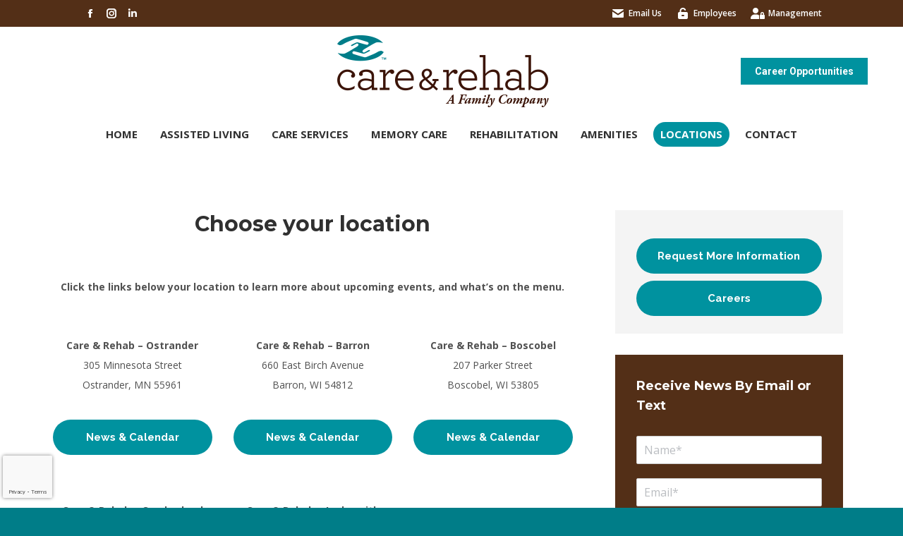

--- FILE ---
content_type: text/html; charset=UTF-8
request_url: https://careandrehab.com/news/
body_size: 89766
content:
<!DOCTYPE html>
<!--[if !(IE 6) | !(IE 7) | !(IE 8)  ]><!-->
<html lang="en-US" class="no-js">
<!--<![endif]-->
<head>
	<meta charset="UTF-8" />
				<meta name="viewport" content="width=device-width, initial-scale=1, maximum-scale=1, user-scalable=0"/>
			<meta name="theme-color" content="#00929f"/>	<link rel="profile" href="https://gmpg.org/xfn/11" />
	<meta name='robots' content='index, follow, max-image-preview:large, max-snippet:-1, max-video-preview:-1' />

	<!-- This site is optimized with the Yoast SEO plugin v26.6 - https://yoast.com/wordpress/plugins/seo/ -->
	<title>News - Care &amp; Rehab</title>
	<link rel="canonical" href="https://careandrehab.com/news/" />
	<meta property="og:locale" content="en_US" />
	<meta property="og:type" content="article" />
	<meta property="og:title" content="News - Care &amp; Rehab" />
	<meta property="og:url" content="https://careandrehab.com/news/" />
	<meta property="og:site_name" content="Care &amp; Rehab" />
	<meta property="article:publisher" content="https://www.facebook.com/retirementrehabilation/" />
	<meta property="article:modified_time" content="2022-01-04T06:44:39+00:00" />
	<meta property="og:image" content="https://careandrehab.com/wp-content/uploads/2020/05/CareAndRehabLogoSquare.jpg" />
	<meta property="og:image:width" content="1000" />
	<meta property="og:image:height" content="1000" />
	<meta property="og:image:type" content="image/jpeg" />
	<meta name="twitter:card" content="summary_large_image" />
	<meta name="twitter:label1" content="Est. reading time" />
	<meta name="twitter:data1" content="6 minutes" />
	<script type="application/ld+json" class="yoast-schema-graph">{"@context":"https://schema.org","@graph":[{"@type":"WebPage","@id":"https://careandrehab.com/news/","url":"https://careandrehab.com/news/","name":"News - Care &amp; Rehab","isPartOf":{"@id":"https://careandrehab.com/#website"},"datePublished":"2019-01-14T09:44:39+00:00","dateModified":"2022-01-04T06:44:39+00:00","breadcrumb":{"@id":"https://careandrehab.com/news/#breadcrumb"},"inLanguage":"en-US","potentialAction":[{"@type":"ReadAction","target":["https://careandrehab.com/news/"]}]},{"@type":"BreadcrumbList","@id":"https://careandrehab.com/news/#breadcrumb","itemListElement":[{"@type":"ListItem","position":1,"name":"Home","item":"https://careandrehab.com/"},{"@type":"ListItem","position":2,"name":"News"}]},{"@type":"WebSite","@id":"https://careandrehab.com/#website","url":"https://careandrehab.com/","name":"Care &amp; Rehab","description":"Committed to Care - We offer a home for all! - Care and Rehab in Wisconsin and Minnesota","publisher":{"@id":"https://careandrehab.com/#organization"},"potentialAction":[{"@type":"SearchAction","target":{"@type":"EntryPoint","urlTemplate":"https://careandrehab.com/?s={search_term_string}"},"query-input":{"@type":"PropertyValueSpecification","valueRequired":true,"valueName":"search_term_string"}}],"inLanguage":"en-US"},{"@type":"Organization","@id":"https://careandrehab.com/#organization","name":"Care and Rehab","url":"https://careandrehab.com/","logo":{"@type":"ImageObject","inLanguage":"en-US","@id":"https://careandrehab.com/#/schema/logo/image/","url":"https://careandrehab.com/wp-content/uploads/2018/10/LOGO.png","contentUrl":"https://careandrehab.com/wp-content/uploads/2018/10/LOGO.png","width":300,"height":102,"caption":"Care and Rehab"},"image":{"@id":"https://careandrehab.com/#/schema/logo/image/"},"sameAs":["https://www.facebook.com/retirementrehabilation/"]}]}</script>
	<!-- / Yoast SEO plugin. -->


<link rel='dns-prefetch' href='//fonts.googleapis.com' />
<link rel="alternate" type="application/rss+xml" title="Care &amp; Rehab &raquo; Feed" href="https://careandrehab.com/feed/" />
<link rel="alternate" type="application/rss+xml" title="Care &amp; Rehab &raquo; Comments Feed" href="https://careandrehab.com/comments/feed/" />
<link rel="alternate" title="oEmbed (JSON)" type="application/json+oembed" href="https://careandrehab.com/wp-json/oembed/1.0/embed?url=https%3A%2F%2Fcareandrehab.com%2Fnews%2F" />
<link rel="alternate" title="oEmbed (XML)" type="text/xml+oembed" href="https://careandrehab.com/wp-json/oembed/1.0/embed?url=https%3A%2F%2Fcareandrehab.com%2Fnews%2F&#038;format=xml" />
<style id='wp-img-auto-sizes-contain-inline-css'>
img:is([sizes=auto i],[sizes^="auto," i]){contain-intrinsic-size:3000px 1500px}
/*# sourceURL=wp-img-auto-sizes-contain-inline-css */
</style>
<link rel='stylesheet' id='image-mapper-css-css' href='https://careandrehab.com/wp-content/plugins/wordpress_image_mapper/css/frontend/image_mapper.css?ver=6.9' media='all' />
<link rel='stylesheet' id='customScroll-css-imapper-css' href='https://careandrehab.com/wp-content/plugins/wordpress_image_mapper/css/frontend/jquery.mCustomScrollbar.css?ver=6.9' media='all' />
<link rel='stylesheet' id='prettyPhoto-css-imapper-css' href='https://careandrehab.com/wp-content/plugins/wordpress_image_mapper/css/frontend/prettyPhoto.css?ver=6.9' media='all' />
<link rel='stylesheet' id='imapper-font-awesome-css-css' href='https://careandrehab.com/wp-content/plugins/wordpress_image_mapper/font-awesome/css/font-awesome.min.css?ver=6.9' media='all' />
<link rel='stylesheet' id='icon-pin-css-css' href='https://careandrehab.com/wp-content/plugins/wordpress_image_mapper/mapper_icons/style.css?ver=6.9' media='all' />
<style id='wp-emoji-styles-inline-css'>

	img.wp-smiley, img.emoji {
		display: inline !important;
		border: none !important;
		box-shadow: none !important;
		height: 1em !important;
		width: 1em !important;
		margin: 0 0.07em !important;
		vertical-align: -0.1em !important;
		background: none !important;
		padding: 0 !important;
	}
/*# sourceURL=wp-emoji-styles-inline-css */
</style>
<style id='wp-block-library-inline-css'>
:root{--wp-block-synced-color:#7a00df;--wp-block-synced-color--rgb:122,0,223;--wp-bound-block-color:var(--wp-block-synced-color);--wp-editor-canvas-background:#ddd;--wp-admin-theme-color:#007cba;--wp-admin-theme-color--rgb:0,124,186;--wp-admin-theme-color-darker-10:#006ba1;--wp-admin-theme-color-darker-10--rgb:0,107,160.5;--wp-admin-theme-color-darker-20:#005a87;--wp-admin-theme-color-darker-20--rgb:0,90,135;--wp-admin-border-width-focus:2px}@media (min-resolution:192dpi){:root{--wp-admin-border-width-focus:1.5px}}.wp-element-button{cursor:pointer}:root .has-very-light-gray-background-color{background-color:#eee}:root .has-very-dark-gray-background-color{background-color:#313131}:root .has-very-light-gray-color{color:#eee}:root .has-very-dark-gray-color{color:#313131}:root .has-vivid-green-cyan-to-vivid-cyan-blue-gradient-background{background:linear-gradient(135deg,#00d084,#0693e3)}:root .has-purple-crush-gradient-background{background:linear-gradient(135deg,#34e2e4,#4721fb 50%,#ab1dfe)}:root .has-hazy-dawn-gradient-background{background:linear-gradient(135deg,#faaca8,#dad0ec)}:root .has-subdued-olive-gradient-background{background:linear-gradient(135deg,#fafae1,#67a671)}:root .has-atomic-cream-gradient-background{background:linear-gradient(135deg,#fdd79a,#004a59)}:root .has-nightshade-gradient-background{background:linear-gradient(135deg,#330968,#31cdcf)}:root .has-midnight-gradient-background{background:linear-gradient(135deg,#020381,#2874fc)}:root{--wp--preset--font-size--normal:16px;--wp--preset--font-size--huge:42px}.has-regular-font-size{font-size:1em}.has-larger-font-size{font-size:2.625em}.has-normal-font-size{font-size:var(--wp--preset--font-size--normal)}.has-huge-font-size{font-size:var(--wp--preset--font-size--huge)}.has-text-align-center{text-align:center}.has-text-align-left{text-align:left}.has-text-align-right{text-align:right}.has-fit-text{white-space:nowrap!important}#end-resizable-editor-section{display:none}.aligncenter{clear:both}.items-justified-left{justify-content:flex-start}.items-justified-center{justify-content:center}.items-justified-right{justify-content:flex-end}.items-justified-space-between{justify-content:space-between}.screen-reader-text{border:0;clip-path:inset(50%);height:1px;margin:-1px;overflow:hidden;padding:0;position:absolute;width:1px;word-wrap:normal!important}.screen-reader-text:focus{background-color:#ddd;clip-path:none;color:#444;display:block;font-size:1em;height:auto;left:5px;line-height:normal;padding:15px 23px 14px;text-decoration:none;top:5px;width:auto;z-index:100000}html :where(.has-border-color){border-style:solid}html :where([style*=border-top-color]){border-top-style:solid}html :where([style*=border-right-color]){border-right-style:solid}html :where([style*=border-bottom-color]){border-bottom-style:solid}html :where([style*=border-left-color]){border-left-style:solid}html :where([style*=border-width]){border-style:solid}html :where([style*=border-top-width]){border-top-style:solid}html :where([style*=border-right-width]){border-right-style:solid}html :where([style*=border-bottom-width]){border-bottom-style:solid}html :where([style*=border-left-width]){border-left-style:solid}html :where(img[class*=wp-image-]){height:auto;max-width:100%}:where(figure){margin:0 0 1em}html :where(.is-position-sticky){--wp-admin--admin-bar--position-offset:var(--wp-admin--admin-bar--height,0px)}@media screen and (max-width:600px){html :where(.is-position-sticky){--wp-admin--admin-bar--position-offset:0px}}

/*# sourceURL=wp-block-library-inline-css */
</style><style id='global-styles-inline-css'>
:root{--wp--preset--aspect-ratio--square: 1;--wp--preset--aspect-ratio--4-3: 4/3;--wp--preset--aspect-ratio--3-4: 3/4;--wp--preset--aspect-ratio--3-2: 3/2;--wp--preset--aspect-ratio--2-3: 2/3;--wp--preset--aspect-ratio--16-9: 16/9;--wp--preset--aspect-ratio--9-16: 9/16;--wp--preset--color--black: #000000;--wp--preset--color--cyan-bluish-gray: #abb8c3;--wp--preset--color--white: #FFF;--wp--preset--color--pale-pink: #f78da7;--wp--preset--color--vivid-red: #cf2e2e;--wp--preset--color--luminous-vivid-orange: #ff6900;--wp--preset--color--luminous-vivid-amber: #fcb900;--wp--preset--color--light-green-cyan: #7bdcb5;--wp--preset--color--vivid-green-cyan: #00d084;--wp--preset--color--pale-cyan-blue: #8ed1fc;--wp--preset--color--vivid-cyan-blue: #0693e3;--wp--preset--color--vivid-purple: #9b51e0;--wp--preset--color--accent: #00929f;--wp--preset--color--dark-gray: #111;--wp--preset--color--light-gray: #767676;--wp--preset--gradient--vivid-cyan-blue-to-vivid-purple: linear-gradient(135deg,rgb(6,147,227) 0%,rgb(155,81,224) 100%);--wp--preset--gradient--light-green-cyan-to-vivid-green-cyan: linear-gradient(135deg,rgb(122,220,180) 0%,rgb(0,208,130) 100%);--wp--preset--gradient--luminous-vivid-amber-to-luminous-vivid-orange: linear-gradient(135deg,rgb(252,185,0) 0%,rgb(255,105,0) 100%);--wp--preset--gradient--luminous-vivid-orange-to-vivid-red: linear-gradient(135deg,rgb(255,105,0) 0%,rgb(207,46,46) 100%);--wp--preset--gradient--very-light-gray-to-cyan-bluish-gray: linear-gradient(135deg,rgb(238,238,238) 0%,rgb(169,184,195) 100%);--wp--preset--gradient--cool-to-warm-spectrum: linear-gradient(135deg,rgb(74,234,220) 0%,rgb(151,120,209) 20%,rgb(207,42,186) 40%,rgb(238,44,130) 60%,rgb(251,105,98) 80%,rgb(254,248,76) 100%);--wp--preset--gradient--blush-light-purple: linear-gradient(135deg,rgb(255,206,236) 0%,rgb(152,150,240) 100%);--wp--preset--gradient--blush-bordeaux: linear-gradient(135deg,rgb(254,205,165) 0%,rgb(254,45,45) 50%,rgb(107,0,62) 100%);--wp--preset--gradient--luminous-dusk: linear-gradient(135deg,rgb(255,203,112) 0%,rgb(199,81,192) 50%,rgb(65,88,208) 100%);--wp--preset--gradient--pale-ocean: linear-gradient(135deg,rgb(255,245,203) 0%,rgb(182,227,212) 50%,rgb(51,167,181) 100%);--wp--preset--gradient--electric-grass: linear-gradient(135deg,rgb(202,248,128) 0%,rgb(113,206,126) 100%);--wp--preset--gradient--midnight: linear-gradient(135deg,rgb(2,3,129) 0%,rgb(40,116,252) 100%);--wp--preset--font-size--small: 13px;--wp--preset--font-size--medium: 20px;--wp--preset--font-size--large: 36px;--wp--preset--font-size--x-large: 42px;--wp--preset--spacing--20: 0.44rem;--wp--preset--spacing--30: 0.67rem;--wp--preset--spacing--40: 1rem;--wp--preset--spacing--50: 1.5rem;--wp--preset--spacing--60: 2.25rem;--wp--preset--spacing--70: 3.38rem;--wp--preset--spacing--80: 5.06rem;--wp--preset--shadow--natural: 6px 6px 9px rgba(0, 0, 0, 0.2);--wp--preset--shadow--deep: 12px 12px 50px rgba(0, 0, 0, 0.4);--wp--preset--shadow--sharp: 6px 6px 0px rgba(0, 0, 0, 0.2);--wp--preset--shadow--outlined: 6px 6px 0px -3px rgb(255, 255, 255), 6px 6px rgb(0, 0, 0);--wp--preset--shadow--crisp: 6px 6px 0px rgb(0, 0, 0);}:where(.is-layout-flex){gap: 0.5em;}:where(.is-layout-grid){gap: 0.5em;}body .is-layout-flex{display: flex;}.is-layout-flex{flex-wrap: wrap;align-items: center;}.is-layout-flex > :is(*, div){margin: 0;}body .is-layout-grid{display: grid;}.is-layout-grid > :is(*, div){margin: 0;}:where(.wp-block-columns.is-layout-flex){gap: 2em;}:where(.wp-block-columns.is-layout-grid){gap: 2em;}:where(.wp-block-post-template.is-layout-flex){gap: 1.25em;}:where(.wp-block-post-template.is-layout-grid){gap: 1.25em;}.has-black-color{color: var(--wp--preset--color--black) !important;}.has-cyan-bluish-gray-color{color: var(--wp--preset--color--cyan-bluish-gray) !important;}.has-white-color{color: var(--wp--preset--color--white) !important;}.has-pale-pink-color{color: var(--wp--preset--color--pale-pink) !important;}.has-vivid-red-color{color: var(--wp--preset--color--vivid-red) !important;}.has-luminous-vivid-orange-color{color: var(--wp--preset--color--luminous-vivid-orange) !important;}.has-luminous-vivid-amber-color{color: var(--wp--preset--color--luminous-vivid-amber) !important;}.has-light-green-cyan-color{color: var(--wp--preset--color--light-green-cyan) !important;}.has-vivid-green-cyan-color{color: var(--wp--preset--color--vivid-green-cyan) !important;}.has-pale-cyan-blue-color{color: var(--wp--preset--color--pale-cyan-blue) !important;}.has-vivid-cyan-blue-color{color: var(--wp--preset--color--vivid-cyan-blue) !important;}.has-vivid-purple-color{color: var(--wp--preset--color--vivid-purple) !important;}.has-black-background-color{background-color: var(--wp--preset--color--black) !important;}.has-cyan-bluish-gray-background-color{background-color: var(--wp--preset--color--cyan-bluish-gray) !important;}.has-white-background-color{background-color: var(--wp--preset--color--white) !important;}.has-pale-pink-background-color{background-color: var(--wp--preset--color--pale-pink) !important;}.has-vivid-red-background-color{background-color: var(--wp--preset--color--vivid-red) !important;}.has-luminous-vivid-orange-background-color{background-color: var(--wp--preset--color--luminous-vivid-orange) !important;}.has-luminous-vivid-amber-background-color{background-color: var(--wp--preset--color--luminous-vivid-amber) !important;}.has-light-green-cyan-background-color{background-color: var(--wp--preset--color--light-green-cyan) !important;}.has-vivid-green-cyan-background-color{background-color: var(--wp--preset--color--vivid-green-cyan) !important;}.has-pale-cyan-blue-background-color{background-color: var(--wp--preset--color--pale-cyan-blue) !important;}.has-vivid-cyan-blue-background-color{background-color: var(--wp--preset--color--vivid-cyan-blue) !important;}.has-vivid-purple-background-color{background-color: var(--wp--preset--color--vivid-purple) !important;}.has-black-border-color{border-color: var(--wp--preset--color--black) !important;}.has-cyan-bluish-gray-border-color{border-color: var(--wp--preset--color--cyan-bluish-gray) !important;}.has-white-border-color{border-color: var(--wp--preset--color--white) !important;}.has-pale-pink-border-color{border-color: var(--wp--preset--color--pale-pink) !important;}.has-vivid-red-border-color{border-color: var(--wp--preset--color--vivid-red) !important;}.has-luminous-vivid-orange-border-color{border-color: var(--wp--preset--color--luminous-vivid-orange) !important;}.has-luminous-vivid-amber-border-color{border-color: var(--wp--preset--color--luminous-vivid-amber) !important;}.has-light-green-cyan-border-color{border-color: var(--wp--preset--color--light-green-cyan) !important;}.has-vivid-green-cyan-border-color{border-color: var(--wp--preset--color--vivid-green-cyan) !important;}.has-pale-cyan-blue-border-color{border-color: var(--wp--preset--color--pale-cyan-blue) !important;}.has-vivid-cyan-blue-border-color{border-color: var(--wp--preset--color--vivid-cyan-blue) !important;}.has-vivid-purple-border-color{border-color: var(--wp--preset--color--vivid-purple) !important;}.has-vivid-cyan-blue-to-vivid-purple-gradient-background{background: var(--wp--preset--gradient--vivid-cyan-blue-to-vivid-purple) !important;}.has-light-green-cyan-to-vivid-green-cyan-gradient-background{background: var(--wp--preset--gradient--light-green-cyan-to-vivid-green-cyan) !important;}.has-luminous-vivid-amber-to-luminous-vivid-orange-gradient-background{background: var(--wp--preset--gradient--luminous-vivid-amber-to-luminous-vivid-orange) !important;}.has-luminous-vivid-orange-to-vivid-red-gradient-background{background: var(--wp--preset--gradient--luminous-vivid-orange-to-vivid-red) !important;}.has-very-light-gray-to-cyan-bluish-gray-gradient-background{background: var(--wp--preset--gradient--very-light-gray-to-cyan-bluish-gray) !important;}.has-cool-to-warm-spectrum-gradient-background{background: var(--wp--preset--gradient--cool-to-warm-spectrum) !important;}.has-blush-light-purple-gradient-background{background: var(--wp--preset--gradient--blush-light-purple) !important;}.has-blush-bordeaux-gradient-background{background: var(--wp--preset--gradient--blush-bordeaux) !important;}.has-luminous-dusk-gradient-background{background: var(--wp--preset--gradient--luminous-dusk) !important;}.has-pale-ocean-gradient-background{background: var(--wp--preset--gradient--pale-ocean) !important;}.has-electric-grass-gradient-background{background: var(--wp--preset--gradient--electric-grass) !important;}.has-midnight-gradient-background{background: var(--wp--preset--gradient--midnight) !important;}.has-small-font-size{font-size: var(--wp--preset--font-size--small) !important;}.has-medium-font-size{font-size: var(--wp--preset--font-size--medium) !important;}.has-large-font-size{font-size: var(--wp--preset--font-size--large) !important;}.has-x-large-font-size{font-size: var(--wp--preset--font-size--x-large) !important;}
/*# sourceURL=global-styles-inline-css */
</style>

<style id='classic-theme-styles-inline-css'>
/*! This file is auto-generated */
.wp-block-button__link{color:#fff;background-color:#32373c;border-radius:9999px;box-shadow:none;text-decoration:none;padding:calc(.667em + 2px) calc(1.333em + 2px);font-size:1.125em}.wp-block-file__button{background:#32373c;color:#fff;text-decoration:none}
/*# sourceURL=/wp-includes/css/classic-themes.min.css */
</style>
<link rel='stylesheet' id='swpm.common-css' href='https://careandrehab.com/wp-content/plugins/simple-membership/css/swpm.common.css?ver=4.6.9' media='all' />
<link rel='stylesheet' id='wpforms-classic-full-css' href='https://careandrehab.com/wp-content/plugins/wpforms/assets/css/frontend/classic/wpforms-full.min.css?ver=1.9.8.7' media='all' />
<link rel='stylesheet' id='the7-font-css' href='https://careandrehab.com/wp-content/themes/dt-the7/fonts/icomoon-the7-font/icomoon-the7-font.min.css?ver=12.8.0.2' media='all' />
<link rel='stylesheet' id='the7-awesome-fonts-css' href='https://careandrehab.com/wp-content/themes/dt-the7/fonts/FontAwesome/css/all.min.css?ver=12.8.0.2' media='all' />
<link rel='stylesheet' id='the7-awesome-fonts-back-css' href='https://careandrehab.com/wp-content/themes/dt-the7/fonts/FontAwesome/back-compat.min.css?ver=12.8.0.2' media='all' />
<link rel='stylesheet' id='the7-Defaults-css' href='https://careandrehab.com/wp-content/uploads/smile_fonts/Defaults/Defaults.css?ver=6.9' media='all' />
<link rel='stylesheet' id='the7-icomoon-brankic-32x32-css' href='https://careandrehab.com/wp-content/uploads/smile_fonts/icomoon-brankic-32x32/icomoon-brankic-32x32.css?ver=6.9' media='all' />
<link rel='stylesheet' id='the7-icomoon-free-social-contact-16x16-css' href='https://careandrehab.com/wp-content/uploads/smile_fonts/icomoon-free-social-contact-16x16/icomoon-free-social-contact-16x16.css?ver=6.9' media='all' />
<link rel='stylesheet' id='js_composer_front-css' href='https://careandrehab.com/wp-content/plugins/js_composer/assets/css/js_composer.min.css?ver=8.7.2' media='all' />
<link rel='stylesheet' id='dt-web-fonts-css' href='https://fonts.googleapis.com/css?family=Montserrat:400,500,600,700%7COpen+Sans:400,600,700%7CRoboto:400,600,700%7CRaleway:400,600,700' media='all' />
<link rel='stylesheet' id='dt-main-css' href='https://careandrehab.com/wp-content/themes/dt-the7/css/main.min.css?ver=12.8.0.2' media='all' />
<link rel='stylesheet' id='the7-custom-scrollbar-css' href='https://careandrehab.com/wp-content/themes/dt-the7/lib/custom-scrollbar/custom-scrollbar.min.css?ver=12.8.0.2' media='all' />
<link rel='stylesheet' id='the7-wpbakery-css' href='https://careandrehab.com/wp-content/themes/dt-the7/css/wpbakery.min.css?ver=12.8.0.2' media='all' />
<link rel='stylesheet' id='the7-css-vars-css' href='https://careandrehab.com/wp-content/uploads/the7-css/css-vars.css?ver=d91d74da7373' media='all' />
<link rel='stylesheet' id='dt-custom-css' href='https://careandrehab.com/wp-content/uploads/the7-css/custom.css?ver=d91d74da7373' media='all' />
<link rel='stylesheet' id='dt-media-css' href='https://careandrehab.com/wp-content/uploads/the7-css/media.css?ver=d91d74da7373' media='all' />
<link rel='stylesheet' id='the7-mega-menu-css' href='https://careandrehab.com/wp-content/uploads/the7-css/mega-menu.css?ver=d91d74da7373' media='all' />
<link rel='stylesheet' id='style-css' href='https://careandrehab.com/wp-content/themes/dt-the7-child/style.css?ver=12.8.0.2' media='all' />
<link rel='stylesheet' id='ultimate-vc-addons-style-css' href='https://careandrehab.com/wp-content/plugins/Ultimate_VC_Addons/assets/min-css/style.min.css?ver=3.21.1' media='all' />
<link rel='stylesheet' id='ultimate-vc-addons-headings-style-css' href='https://careandrehab.com/wp-content/plugins/Ultimate_VC_Addons/assets/min-css/headings.min.css?ver=3.21.1' media='all' />
<link rel='stylesheet' id='ultimate-vc-addons-animate-css' href='https://careandrehab.com/wp-content/plugins/Ultimate_VC_Addons/assets/min-css/animate.min.css?ver=3.21.1' media='all' />
<link rel='stylesheet' id='ultimate-vc-addons-tooltip-css' href='https://careandrehab.com/wp-content/plugins/Ultimate_VC_Addons/assets/min-css/tooltip.min.css?ver=3.21.1' media='all' />
<script src="https://careandrehab.com/wp-includes/js/jquery/jquery.min.js?ver=3.7.1" id="jquery-core-js"></script>
<script src="https://careandrehab.com/wp-includes/js/jquery/jquery-migrate.min.js?ver=3.4.1" id="jquery-migrate-js"></script>
<script id="ma_toolbar_script-js-after">
var oada_ma_license_key="1tFi5dzigF3gn8uaVPJtffxBTIIwZ94BtZ9FoHKPcG9rP0N6iO";var oada_ma_license_url="https://api.maxaccess.io/scripts/toolbar/1tFi5dzigF3gn8uaVPJtffxBTIIwZ94BtZ9FoHKPcG9rP0N6iO";(function(s,o,g){a=s.createElement(o),m=s.getElementsByTagName(o)[0];a.src=g;a.setAttribute("defer","");a.setAttribute("type","text/javascript");a.setAttribute("crossorigin","anonymous");m.parentNode.insertBefore(a,m)})(document,"script",oada_ma_license_url+oada_ma_license_key);
//# sourceURL=ma_toolbar_script-js-after
</script>
<script id="jQuery-image-mapper-js-extra">
var image_mapper_frontend_js_data = {"plugin_root_url":"https://careandrehab.com/wp-content/plugins/wordpress_image_mapper/"};
//# sourceURL=jQuery-image-mapper-js-extra
</script>
<script src="https://careandrehab.com/wp-content/plugins/wordpress_image_mapper/js/frontend/jquery.image_mapper.js?ver=6.9" id="jQuery-image-mapper-js"></script>
<script src="https://careandrehab.com/wp-content/plugins/wordpress_image_mapper/js/frontend/jquery.mousewheel.min.js?ver=6.9" id="jQuery-mousew-imapper-js"></script>
<script src="https://careandrehab.com/wp-content/plugins/wordpress_image_mapper/js/frontend/jquery.mCustomScrollbar.min.js?ver=6.9" id="jQuery-customScroll-imapper-js"></script>
<script src="https://careandrehab.com/wp-content/plugins/wordpress_image_mapper/js/frontend/rollover.js?ver=6.9" id="rollover-imapper-js"></script>
<script src="https://careandrehab.com/wp-content/plugins/wordpress_image_mapper/js/frontend/jquery.prettyPhoto.js?ver=6.9" id="jquery-prettyPhoto-imapper-js"></script>
<script id="dt-above-fold-js-extra">
var dtLocal = {"themeUrl":"https://careandrehab.com/wp-content/themes/dt-the7","passText":"To view this protected post, enter the password below:","moreButtonText":{"loading":"Loading...","loadMore":"Load more"},"postID":"1714","ajaxurl":"https://careandrehab.com/wp-admin/admin-ajax.php","REST":{"baseUrl":"https://careandrehab.com/wp-json/the7/v1","endpoints":{"sendMail":"/send-mail"}},"contactMessages":{"required":"One or more fields have an error. Please check and try again.","terms":"Please accept the privacy policy.","fillTheCaptchaError":"Please, fill the captcha."},"captchaSiteKey":"","ajaxNonce":"7c4c639a7d","pageData":{"type":"page","template":"page","layout":null},"themeSettings":{"smoothScroll":"off","lazyLoading":false,"desktopHeader":{"height":180},"ToggleCaptionEnabled":"disabled","ToggleCaption":"Navigation","floatingHeader":{"showAfter":140,"showMenu":true,"height":175,"logo":{"showLogo":true,"html":"\u003Cimg class=\" preload-me\" src=\"https://careandrehab.com/wp-content/uploads/2018/10/LOGO.png\" srcset=\"https://careandrehab.com/wp-content/uploads/2018/10/LOGO.png 300w, https://careandrehab.com/wp-content/uploads/2018/10/LOGO.png 300w\" width=\"300\" height=\"102\"   sizes=\"300px\" alt=\"Care &amp; Rehab\" /\u003E","url":"https://careandrehab.com/"}},"topLine":{"floatingTopLine":{"logo":{"showLogo":false,"html":""}}},"mobileHeader":{"firstSwitchPoint":1200,"secondSwitchPoint":800,"firstSwitchPointHeight":70,"secondSwitchPointHeight":70,"mobileToggleCaptionEnabled":"disabled","mobileToggleCaption":"Menu"},"stickyMobileHeaderFirstSwitch":{"logo":{"html":"\u003Cimg class=\" preload-me\" src=\"https://careandrehab.com/wp-content/uploads/2018/10/LOGO.png\" srcset=\"https://careandrehab.com/wp-content/uploads/2018/10/LOGO.png 300w, https://careandrehab.com/wp-content/uploads/2018/10/LOGO.png 300w\" width=\"300\" height=\"102\"   sizes=\"300px\" alt=\"Care &amp; Rehab\" /\u003E"}},"stickyMobileHeaderSecondSwitch":{"logo":{"html":"\u003Cimg class=\" preload-me\" src=\"https://careandrehab.com/wp-content/uploads/2018/10/LOGO.png\" srcset=\"https://careandrehab.com/wp-content/uploads/2018/10/LOGO.png 300w, https://careandrehab.com/wp-content/uploads/2018/10/LOGO.png 300w\" width=\"300\" height=\"102\"   sizes=\"300px\" alt=\"Care &amp; Rehab\" /\u003E"}},"sidebar":{"switchPoint":970},"boxedWidth":"1280px"},"VCMobileScreenWidth":"768"};
var dtShare = {"shareButtonText":{"facebook":"Share on Facebook","twitter":"Share on X","pinterest":"Pin it","linkedin":"Share on Linkedin","whatsapp":"Share on Whatsapp"},"overlayOpacity":"85"};
//# sourceURL=dt-above-fold-js-extra
</script>
<script src="https://careandrehab.com/wp-content/themes/dt-the7/js/above-the-fold.min.js?ver=12.8.0.2" id="dt-above-fold-js"></script>
<script src="https://careandrehab.com/wp-content/plugins/Ultimate_VC_Addons/assets/min-js/ultimate-params.min.js?ver=3.21.1" id="ultimate-vc-addons-params-js"></script>
<script src="https://careandrehab.com/wp-content/plugins/Ultimate_VC_Addons/assets/min-js/jquery-appear.min.js?ver=3.21.1" id="ultimate-vc-addons-appear-js"></script>
<script src="https://careandrehab.com/wp-content/plugins/Ultimate_VC_Addons/assets/min-js/custom.min.js?ver=3.21.1" id="ultimate-vc-addons-custom-js"></script>
<script src="https://careandrehab.com/wp-content/plugins/Ultimate_VC_Addons/assets/min-js/headings.min.js?ver=3.21.1" id="ultimate-vc-addons-headings-script-js"></script>
<script></script><link rel="https://api.w.org/" href="https://careandrehab.com/wp-json/" /><link rel="alternate" title="JSON" type="application/json" href="https://careandrehab.com/wp-json/wp/v2/pages/1714" /><link rel="EditURI" type="application/rsd+xml" title="RSD" href="https://careandrehab.com/xmlrpc.php?rsd" />
<meta name="generator" content="WordPress 6.9" />
<link rel='shortlink' href='https://careandrehab.com/?p=1714' />
<meta name="generator" content="Powered by WPBakery Page Builder - drag and drop page builder for WordPress."/>
<link rel="icon" href="https://careandrehab.com/wp-content/uploads/2020/04/favicon-16x16-1.png" type="image/png" sizes="16x16"/><link rel="icon" href="https://careandrehab.com/wp-content/uploads/2020/04/favicon-32x32-1.png" type="image/png" sizes="32x32"/><link rel="apple-touch-icon" href="https://careandrehab.com/wp-content/uploads/2020/04/apple-icon-60x60-1.png"><link rel="apple-touch-icon" sizes="76x76" href="https://careandrehab.com/wp-content/uploads/2020/04/apple-icon-76x76-1.png"><link rel="apple-touch-icon" sizes="120x120" href="https://careandrehab.com/wp-content/uploads/2020/04/apple-icon-120x120-1.png"><link rel="apple-touch-icon" sizes="152x152" href="https://careandrehab.com/wp-content/uploads/2020/04/apple-icon-152x152-1.png">		<style id="wp-custom-css">
			.mCSB_container {
	display: block !important;
}

.entry-meta {
  display: none;
}

.item-num {
display: none;
}


 /* Move reCAPTCHA v3 badge to the left */
 
 .grecaptcha-badge {
  width: 70px !important;
  overflow: hidden !important;
  transition: all 0.3s ease !important;
  left: 4px !important;
}
.grecaptcha-badge:hover {
  width: 256px !important;
}		</style>
		<style type="text/css" data-type="vc_shortcodes-custom-css">.vc_custom_1474212455358{margin-bottom: -50px !important;}.vc_custom_1563424666769{margin-top: 0px !important;border-top-width: 0px !important;padding-top: 40px !important;background-color: #01909e !important;}.vc_custom_1474210659519{margin-bottom: 50px !important;padding-right: 25px !important;padding-left: 25px !important;}.vc_custom_1474210785130{margin-bottom: 50px !important;padding-right: 25px !important;padding-left: 25px !important;}.vc_custom_1547459362243{padding-bottom: 55px !important;}.vc_custom_1547461891119{margin-top: 10px !important;margin-bottom: 10px !important;}.vc_custom_1547636043106{margin-top: 10px !important;margin-bottom: 10px !important;}.vc_custom_1547636487538{margin-top: 10px !important;margin-bottom: 10px !important;}.vc_custom_1547637045987{margin-top: 10px !important;margin-bottom: 10px !important;}.vc_custom_1547461370830{margin-top: 10px !important;margin-bottom: 10px !important;}.vc_custom_1547636802154{margin-top: 10px !important;margin-bottom: 10px !important;}.vc_custom_1542965264987{padding-right: 25px !important;padding-left: 25px !important;}.vc_custom_1542965577682{padding-top: 30px !important;padding-right: 30px !important;padding-bottom: 15px !important;padding-left: 30px !important;background-color: #f4f4f4 !important;}.vc_custom_1542964383722{margin-top: 30px !important;padding-top: 30px !important;padding-right: 30px !important;padding-bottom: 20px !important;padding-left: 30px !important;background-color: #532f17 !important;}.vc_custom_1547460897064{margin-top: 10px !important;margin-bottom: 10px !important;}.vc_custom_1547460912606{margin-top: 10px !important;margin-bottom: 10px !important;}.vc_custom_1563423765403{padding-bottom: 40px !important;background-color: #a2521d !important;}.vc_custom_1563424194949{padding-bottom: 70px !important;background-color: #a0653d !important;}.vc_custom_1563424147802{padding-bottom: 40px !important;background-color: #532201 !important;}.vc_custom_1563424171089{padding-bottom: 40px !important;background-color: #9e4201 !important;}</style><noscript><style> .wpb_animate_when_almost_visible { opacity: 1; }</style></noscript><style id='the7-custom-inline-css' type='text/css'>
div.wpforms-container-full .wpforms-form .wpforms-field {
    padding: 5px 0;
    clear: both;
}
div.wpforms-container-full .wpforms-form .wpforms-field-label {
    display: block;
    font-weight: 900;
    font-size: 15px;
    float: none;
    line-height: 1.3;
    margin: 0 0 4px 0;
    padding: 0px;
}

/** WPFORMS SUBMITBUTTON **/
button.wpforms-submit{
color:#ffffff!important;
background-color:#00929f!important;
font-family: 'Open Sans',serif!important;
border-radius: 50px!important;;
padding: 15px!important;
font-weight:bold!important;
padding-right: 25px!important;
padding-left: 25px!important;
border-color: #00929f!important;
}

/** WPFORMS SUBMITBUTTON Hover **/
button.wpforms-submit:hover{
color:#ffffff!important;
font-family: 'Open Sans',serif!important;
background-color:#007B85!important;
border-radius: 50px!important;; 
padding: 15px!important;
font-weight:bold!important;
padding-right: 25px!important;
padding-left: 25px!important;;
border-color: #00929f!important; 
}
</style>
</head>
<body id="the7-body" class="wp-singular page-template-default page page-id-1714 wp-embed-responsive wp-theme-dt-the7 wp-child-theme-dt-the7-child title-off boxed-layout dt-responsive-on right-mobile-menu-close-icon ouside-menu-close-icon mobile-hamburger-close-bg-enable mobile-hamburger-close-bg-hover-enable  fade-medium-mobile-menu-close-icon fade-small-menu-close-icon srcset-enabled btn-flat custom-btn-color custom-btn-hover-color phantom-sticky phantom-disable-decoration phantom-main-logo-on floating-mobile-menu-icon top-header first-switch-logo-center first-switch-menu-left second-switch-logo-center second-switch-menu-left layzr-loading-on no-avatars popup-message-style the7-ver-12.8.0.2 dt-fa-compatibility wpb-js-composer js-comp-ver-8.7.2 vc_responsive">
<!-- The7 12.8.0.2 -->

<div id="page" class="boxed">
	<a class="skip-link screen-reader-text" href="#content">Skip to content</a>

<div class="masthead classic-header center logo-center widgets shadow-mobile-header-decoration small-mobile-menu-icon mobile-menu-icon-bg-on mobile-menu-icon-hover-bg-on dt-parent-menu-clickable show-sub-menu-on-hover" >

	<div class="top-bar top-bar-line-hide">
	<div class="top-bar-bg" ></div>
	<div class="left-widgets mini-widgets"><div class="soc-ico show-on-desktop in-top-bar-right hide-on-second-switch custom-bg disabled-border border-off hover-custom-bg hover-disabled-border  hover-border-off"><a title="Facebook page opens in new window" href="https://www.facebook.com/retirementrehabilation/" target="_blank" class="facebook"><span class="soc-font-icon"></span><span class="screen-reader-text">Facebook page opens in new window</span></a><a title="Instagram page opens in new window" href="https://www.instagram.com/careandrehab/" target="_blank" class="instagram"><span class="soc-font-icon"></span><span class="screen-reader-text">Instagram page opens in new window</span></a><a title="Linkedin page opens in new window" href="https://www.linkedin.com/company/care-rehab/" target="_blank" class="linkedin"><span class="soc-font-icon"></span><span class="screen-reader-text">Linkedin page opens in new window</span></a></div></div><div class="right-widgets mini-widgets"><span class="mini-contacts email show-on-desktop in-top-bar-left in-menu-second-switch"><i class="fa-fw the7-mw-icon-mail-bold"></i><a href="mailto:info@careandrehab.org">Email Us</a></span><span class="mini-contacts multipurpose_1 show-on-desktop near-logo-first-switch in-menu-second-switch"><i class="fa-fw fas fa-unlock-alt"></i><a href="/portal">Employees</a></span><span class="mini-contacts multipurpose_4 show-on-desktop near-logo-first-switch in-menu-second-switch"><i class="fa-fw fas fa-user-lock"></i><a href="/management">Management</a></span></div></div>

	<header class="header-bar" role="banner">

		<div class="branding">
	<div id="site-title" class="assistive-text">Care &amp; Rehab</div>
	<div id="site-description" class="assistive-text">Committed to Care &#8211; We offer a home for all! &#8211; Care and Rehab in Wisconsin and Minnesota</div>
	<a class="same-logo" href="https://careandrehab.com/"><img class=" preload-me" src="https://careandrehab.com/wp-content/uploads/2018/10/LOGO.png" srcset="https://careandrehab.com/wp-content/uploads/2018/10/LOGO.png 300w, https://careandrehab.com/wp-content/uploads/2018/10/LOGO.png 300w" width="300" height="102"   sizes="300px" alt="Care &amp; Rehab" /></a><div class="mini-widgets"></div><div class="mini-widgets"><a href="https://careandrehab.com/careers/" class="microwidget-btn mini-button header-elements-button-1 show-on-desktop near-logo-first-switch in-menu-second-switch microwidget-btn-bg-on microwidget-btn-hover-bg-on disable-animation-bg border-on hover-border-on btn-icon-align-right" ><span>Career Opportunities</span></a></div></div>

		<nav class="navigation">

			<ul id="primary-menu" class="main-nav bg-outline-decoration hover-bg-decoration active-bg-decoration outside-item-remove-margin"><li class="menu-item menu-item-type-post_type menu-item-object-page menu-item-home menu-item-1250 first depth-0"><a href='https://careandrehab.com/' data-level='1'><span class="menu-item-text"><span class="menu-text">Home</span></span></a></li> <li class="menu-item menu-item-type-post_type menu-item-object-page menu-item-3999 depth-0"><a href='https://careandrehab.com/assisted-living/' data-level='1'><span class="menu-item-text"><span class="menu-text">Assisted Living</span></span></a></li> <li class="menu-item menu-item-type-post_type menu-item-object-page menu-item-1207 depth-0"><a href='https://careandrehab.com/care/' data-level='1'><span class="menu-item-text"><span class="menu-text">Care Services</span></span></a></li> <li class="menu-item menu-item-type-post_type menu-item-object-page menu-item-4001 depth-0"><a href='https://careandrehab.com/memory-care/' data-level='1'><span class="menu-item-text"><span class="menu-text">Memory Care</span></span></a></li> <li class="menu-item menu-item-type-post_type menu-item-object-page menu-item-1208 depth-0"><a href='https://careandrehab.com/rehab/' data-level='1'><span class="menu-item-text"><span class="menu-text">Rehabilitation</span></span></a></li> <li class="menu-item menu-item-type-post_type menu-item-object-page menu-item-1206 depth-0"><a href='https://careandrehab.com/amenities/' data-level='1'><span class="menu-item-text"><span class="menu-text">Amenities</span></span></a></li> <li class="menu-item menu-item-type-post_type menu-item-object-page current-menu-ancestor current-menu-parent current_page_parent current_page_ancestor menu-item-has-children menu-item-1304 act has-children depth-0"><a href='https://careandrehab.com/locations/' data-level='1' aria-haspopup='true' aria-expanded='false'><span class="menu-item-text"><span class="menu-text">Locations</span></span></a><ul class="sub-nav hover-style-bg level-arrows-on" role="group"><li class="menu-item menu-item-type-post_type menu-item-object-page menu-item-has-children menu-item-1425 first has-children depth-1"><a href='https://careandrehab.com/about/' data-level='2' aria-haspopup='true' aria-expanded='false'><span class="menu-item-text"><span class="menu-text">About Us</span></span></a><ul class="sub-nav hover-style-bg level-arrows-on" role="group"><li class="menu-item menu-item-type-custom menu-item-object-custom menu-item-has-children menu-item-4242 first has-children depth-2"><a href='#' data-level='3' aria-haspopup='true' aria-expanded='false'><span class="menu-item-text"><span class="menu-text">Join Our Team</span></span></a><ul class="sub-nav hover-style-bg level-arrows-on" role="group"><li class="menu-item menu-item-type-post_type menu-item-object-page menu-item-4194 first depth-3"><a href='https://careandrehab.com/careers/' data-level='4'><span class="menu-item-text"><span class="menu-text">Careers</span></span></a></li> <li class="menu-item menu-item-type-post_type menu-item-object-page menu-item-1370 depth-3"><a href='https://careandrehab.com/volunteer/' data-level='4'><span class="menu-item-text"><span class="menu-text">Volunteer at Care &#038; Rehab</span></span></a></li> <li class="menu-item menu-item-type-post_type menu-item-object-page menu-item-3976 depth-3"><a href='https://careandrehab.com/employment-benefits/' data-level='4'><span class="menu-item-text"><span class="menu-text">Employee Benefits</span></span></a></li> </ul></li> </ul></li> <li class="menu-item menu-item-type-post_type menu-item-object-page menu-item-2517 depth-1"><a href='https://careandrehab.com/locations/' data-level='2'><span class="menu-item-text"><span class="menu-text">Locations</span></span></a></li> <li class="menu-item menu-item-type-post_type menu-item-object-page current-menu-item page_item page-item-1714 current_page_item menu-item-1726 act depth-1"><a href='https://careandrehab.com/news/' data-level='2'><span class="menu-item-text"><span class="menu-text">News</span></span></a></li> <li class="menu-item menu-item-type-post_type menu-item-object-page menu-item-1906 depth-1"><a href='https://careandrehab.com/?page_id=1873' data-level='2'><span class="menu-item-text"><span class="menu-text">Our Team</span></span></a></li> </ul></li> <li class="menu-item menu-item-type-post_type menu-item-object-page menu-item-has-children menu-item-1315 last has-children depth-0"><a href='https://careandrehab.com/contact/' data-level='1' aria-haspopup='true' aria-expanded='false'><span class="menu-item-text"><span class="menu-text">Contact</span></span></a><ul class="sub-nav hover-style-bg level-arrows-on" role="group"><li class="menu-item menu-item-type-post_type menu-item-object-page menu-item-1371 first depth-1"><a href='https://careandrehab.com/request-more-info/' data-level='2'><span class="menu-item-text"><span class="menu-text">Request More Info</span></span></a></li> <li class="menu-item menu-item-type-post_type menu-item-object-page menu-item-2602 depth-1"><a href='https://careandrehab.com/?page_id=1873' data-level='2'><span class="menu-item-text"><span class="menu-text">Executive Team</span></span></a></li> <li class="menu-item menu-item-type-post_type menu-item-object-page menu-item-2519 depth-1"><a href='https://careandrehab.com/contact/' data-level='2'><span class="menu-item-text"><span class="menu-text">Contact</span></span></a></li> </ul></li> </ul>
			
		</nav>

	</header>

</div>
<div role="navigation" aria-label="Main Menu" class="dt-mobile-header mobile-menu-show-divider">
	<div class="dt-close-mobile-menu-icon" aria-label="Close" role="button" tabindex="0"><div class="close-line-wrap"><span class="close-line"></span><span class="close-line"></span><span class="close-line"></span></div></div>	<ul id="mobile-menu" class="mobile-main-nav">
		<li class="menu-item menu-item-type-post_type menu-item-object-page menu-item-home menu-item-1250 first depth-0"><a href='https://careandrehab.com/' data-level='1'><span class="menu-item-text"><span class="menu-text">Home</span></span></a></li> <li class="menu-item menu-item-type-post_type menu-item-object-page menu-item-3999 depth-0"><a href='https://careandrehab.com/assisted-living/' data-level='1'><span class="menu-item-text"><span class="menu-text">Assisted Living</span></span></a></li> <li class="menu-item menu-item-type-post_type menu-item-object-page menu-item-1207 depth-0"><a href='https://careandrehab.com/care/' data-level='1'><span class="menu-item-text"><span class="menu-text">Care Services</span></span></a></li> <li class="menu-item menu-item-type-post_type menu-item-object-page menu-item-4001 depth-0"><a href='https://careandrehab.com/memory-care/' data-level='1'><span class="menu-item-text"><span class="menu-text">Memory Care</span></span></a></li> <li class="menu-item menu-item-type-post_type menu-item-object-page menu-item-1208 depth-0"><a href='https://careandrehab.com/rehab/' data-level='1'><span class="menu-item-text"><span class="menu-text">Rehabilitation</span></span></a></li> <li class="menu-item menu-item-type-post_type menu-item-object-page menu-item-1206 depth-0"><a href='https://careandrehab.com/amenities/' data-level='1'><span class="menu-item-text"><span class="menu-text">Amenities</span></span></a></li> <li class="menu-item menu-item-type-post_type menu-item-object-page current-menu-ancestor current-menu-parent current_page_parent current_page_ancestor menu-item-has-children menu-item-1304 act has-children depth-0"><a href='https://careandrehab.com/locations/' data-level='1' aria-haspopup='true' aria-expanded='false'><span class="menu-item-text"><span class="menu-text">Locations</span></span></a><ul class="sub-nav hover-style-bg level-arrows-on" role="group"><li class="menu-item menu-item-type-post_type menu-item-object-page menu-item-has-children menu-item-1425 first has-children depth-1"><a href='https://careandrehab.com/about/' data-level='2' aria-haspopup='true' aria-expanded='false'><span class="menu-item-text"><span class="menu-text">About Us</span></span></a><ul class="sub-nav hover-style-bg level-arrows-on" role="group"><li class="menu-item menu-item-type-custom menu-item-object-custom menu-item-has-children menu-item-4242 first has-children depth-2"><a href='#' data-level='3' aria-haspopup='true' aria-expanded='false'><span class="menu-item-text"><span class="menu-text">Join Our Team</span></span></a><ul class="sub-nav hover-style-bg level-arrows-on" role="group"><li class="menu-item menu-item-type-post_type menu-item-object-page menu-item-4194 first depth-3"><a href='https://careandrehab.com/careers/' data-level='4'><span class="menu-item-text"><span class="menu-text">Careers</span></span></a></li> <li class="menu-item menu-item-type-post_type menu-item-object-page menu-item-1370 depth-3"><a href='https://careandrehab.com/volunteer/' data-level='4'><span class="menu-item-text"><span class="menu-text">Volunteer at Care &#038; Rehab</span></span></a></li> <li class="menu-item menu-item-type-post_type menu-item-object-page menu-item-3976 depth-3"><a href='https://careandrehab.com/employment-benefits/' data-level='4'><span class="menu-item-text"><span class="menu-text">Employee Benefits</span></span></a></li> </ul></li> </ul></li> <li class="menu-item menu-item-type-post_type menu-item-object-page menu-item-2517 depth-1"><a href='https://careandrehab.com/locations/' data-level='2'><span class="menu-item-text"><span class="menu-text">Locations</span></span></a></li> <li class="menu-item menu-item-type-post_type menu-item-object-page current-menu-item page_item page-item-1714 current_page_item menu-item-1726 act depth-1"><a href='https://careandrehab.com/news/' data-level='2'><span class="menu-item-text"><span class="menu-text">News</span></span></a></li> <li class="menu-item menu-item-type-post_type menu-item-object-page menu-item-1906 depth-1"><a href='https://careandrehab.com/?page_id=1873' data-level='2'><span class="menu-item-text"><span class="menu-text">Our Team</span></span></a></li> </ul></li> <li class="menu-item menu-item-type-post_type menu-item-object-page menu-item-has-children menu-item-1315 last has-children depth-0"><a href='https://careandrehab.com/contact/' data-level='1' aria-haspopup='true' aria-expanded='false'><span class="menu-item-text"><span class="menu-text">Contact</span></span></a><ul class="sub-nav hover-style-bg level-arrows-on" role="group"><li class="menu-item menu-item-type-post_type menu-item-object-page menu-item-1371 first depth-1"><a href='https://careandrehab.com/request-more-info/' data-level='2'><span class="menu-item-text"><span class="menu-text">Request More Info</span></span></a></li> <li class="menu-item menu-item-type-post_type menu-item-object-page menu-item-2602 depth-1"><a href='https://careandrehab.com/?page_id=1873' data-level='2'><span class="menu-item-text"><span class="menu-text">Executive Team</span></span></a></li> <li class="menu-item menu-item-type-post_type menu-item-object-page menu-item-2519 depth-1"><a href='https://careandrehab.com/contact/' data-level='2'><span class="menu-item-text"><span class="menu-text">Contact</span></span></a></li> </ul></li> 	</ul>
	<div class='mobile-mini-widgets-in-menu'></div>
</div>

<style id="the7-page-content-style">
#main {
  padding-bottom: 0px;
}

</style>

<div id="main" class="sidebar-none sidebar-divider-off">

	
	<div class="main-gradient"></div>
	<div class="wf-wrap">
	<div class="wf-container-main">

	


	<div id="content" class="content" role="main">

		<div class="wpb-content-wrapper"><div class="vc_row wpb_row vc_row-fluid vc_custom_1474212455358"><div class="wpb_column vc_column_container vc_col-sm-12 vc_col-lg-8 vc_col-md-8 vc_col-xs-12"><div class="vc_column-inner vc_custom_1474210659519"><div class="wpb_wrapper"><div id="ultimate-heading-73846970c79779b09" class="uvc-heading ult-adjust-bottom-margin ultimate-heading-73846970c79779b09 uvc-1617  uvc-heading-default-font-sizes" data-hspacer="no_spacer"  data-halign="center" style="text-align:center"><div class="uvc-heading-spacer no_spacer" style="top"></div><div class="uvc-main-heading ult-responsive"  data-ultimate-target='.uvc-heading.ultimate-heading-73846970c79779b09 h1'  data-responsive-json-new='{"font-size":"","line-height":""}' ><h1 style="font-weight:bold;margin-bottom:55px;">Choose your location</h1></div><div class="uvc-sub-heading ult-responsive"  data-ultimate-target='.uvc-heading.ultimate-heading-73846970c79779b09 .uvc-sub-heading '  data-responsive-json-new='{"font-size":"","line-height":""}'  style="font-weight:normal;margin-bottom:55px;"></p>
<p style="text-align: center;"><strong>Click the links below your location to learn more about upcoming events, and what&#8217;s on the menu.</strong></p>
<p></div></div><div class="vc_row wpb_row vc_inner vc_row-fluid vc_custom_1547459362243"><div class="wpb_column vc_column_container vc_col-sm-4"><div class="vc_column-inner"><div class="wpb_wrapper">
	<div class="wpb_text_column wpb_content_element " >
		<div class="wpb_wrapper">
			<p style="text-align: center;"><strong>Care &amp; Rehab &#8211; Ostrander</strong><br />
305 Minnesota Street<br />
Ostrander, MN 55961</p>

		</div>
	</div>
<style type="text/css" data-type="the7_shortcodes-inline-css">#default-btn-b421b39d51064a95c2cfec9c52a2ce2d.ico-right-side > i {
  margin-right: 0px;
  margin-left: 8px;
}
#default-btn-b421b39d51064a95c2cfec9c52a2ce2d > i {
  margin-right: 8px;
}
</style><div class="btn-align-center"><a href="https://careandrehab.com/ostrander-news/" class="default-btn-shortcode dt-btn dt-btn-l link-hover-off full-width-btn  vc_custom_1547461891119" id="default-btn-b421b39d51064a95c2cfec9c52a2ce2d"><span>News &amp; Calendar</span></a></div></div></div></div><div class="wpb_column vc_column_container vc_col-sm-4"><div class="vc_column-inner"><div class="wpb_wrapper">
	<div class="wpb_text_column wpb_content_element " >
		<div class="wpb_wrapper">
			<p style="text-align: center;"><strong>Care &amp; Rehab &#8211; Barron</strong><br />
660 East Birch Avenue<br />
Barron, WI 54812</p>

		</div>
	</div>
<style type="text/css" data-type="the7_shortcodes-inline-css">#default-btn-55fd1a93c7d2b9f264196246f450ccab.ico-right-side > i {
  margin-right: 0px;
  margin-left: 8px;
}
#default-btn-55fd1a93c7d2b9f264196246f450ccab > i {
  margin-right: 8px;
}
</style><div class="btn-align-center"><a href="https://careandrehab.com/barron-news/" class="default-btn-shortcode dt-btn dt-btn-l link-hover-off full-width-btn  vc_custom_1547636043106" id="default-btn-55fd1a93c7d2b9f264196246f450ccab"><span>News &amp; Calendar</span></a></div></div></div></div><div class="wpb_column vc_column_container vc_col-sm-4"><div class="vc_column-inner"><div class="wpb_wrapper">
	<div class="wpb_text_column wpb_content_element " >
		<div class="wpb_wrapper">
			<p style="text-align: center;"><strong>Care &amp; Rehab &#8211; Boscobel</strong><br />
207 Parker Street<br />
Boscobel, WI 53805</p>

		</div>
	</div>
<style type="text/css" data-type="the7_shortcodes-inline-css">#default-btn-02811964b6f82d3a8403c7a6a1cfe105.ico-right-side > i {
  margin-right: 0px;
  margin-left: 8px;
}
#default-btn-02811964b6f82d3a8403c7a6a1cfe105 > i {
  margin-right: 8px;
}
</style><div class="btn-align-center"><a href="https://careandrehab.com/boscobel-news/" class="default-btn-shortcode dt-btn dt-btn-l link-hover-off full-width-btn  vc_custom_1547636487538" id="default-btn-02811964b6f82d3a8403c7a6a1cfe105"><span>News &amp; Calendar</span></a></div></div></div></div></div><div class="vc_row wpb_row vc_inner vc_row-fluid"><div class="wpb_column vc_column_container vc_col-sm-4"><div class="vc_column-inner"><div class="wpb_wrapper">
	<div class="wpb_text_column wpb_content_element " >
		<div class="wpb_wrapper">
			<p style="text-align: center;"><strong>Care &amp; Rehab &#8211; Cumberland</strong><br />
1100 Seventh Avenue<br />
Cumberland, WI 54829</p>

		</div>
	</div>
<style type="text/css" data-type="the7_shortcodes-inline-css">#default-btn-2556a0fad9779304f4286aa2be4516eb.ico-right-side > i {
  margin-right: 0px;
  margin-left: 8px;
}
#default-btn-2556a0fad9779304f4286aa2be4516eb > i {
  margin-right: 8px;
}
</style><div class="btn-align-center"><a href="https://careandrehab.com/cumberland-news/" class="default-btn-shortcode dt-btn dt-btn-l link-hover-off full-width-btn  vc_custom_1547637045987" id="default-btn-2556a0fad9779304f4286aa2be4516eb"><span>News &amp; Calendar</span></a></div></div></div></div><div class="wpb_column vc_column_container vc_col-sm-4"><div class="vc_column-inner"><div class="wpb_wrapper">
	<div class="wpb_text_column wpb_content_element " >
		<div class="wpb_wrapper">
			<p style="text-align: center;"><strong>Care &amp; Rehab &#8211; Ladysmith</strong><br />
1001 East 11th Street North<br />
Ladysmith, WI  54848</p>

		</div>
	</div>
<style type="text/css" data-type="the7_shortcodes-inline-css">#default-btn-cf47819e5d2c8e95f514f01198d003a2.ico-right-side > i {
  margin-right: 0px;
  margin-left: 8px;
}
#default-btn-cf47819e5d2c8e95f514f01198d003a2 > i {
  margin-right: 8px;
}
</style><div class="btn-align-center"><a href="https://careandrehab.com/ladysmith-news/" class="default-btn-shortcode dt-btn dt-btn-l link-hover-off full-width-btn  vc_custom_1547461370830" id="default-btn-cf47819e5d2c8e95f514f01198d003a2"><span>News &amp; Calendar</span></a></div></div></div></div><div class="wpb_column vc_column_container vc_col-sm-4 vc_hidden-lg vc_hidden-md vc_hidden-sm vc_hidden-xs"><div class="vc_column-inner"><div class="wpb_wrapper">
	<div class="wpb_text_column wpb_content_element " >
		<div class="wpb_wrapper">
			<p style="text-align: center;"><strong>Care &amp; Rehab &#8211; Neillsville</strong><br />
316 Sunset Place<br />
Neillsville, WI 54456</p>

		</div>
	</div>
<style type="text/css" data-type="the7_shortcodes-inline-css">#default-btn-e244b83e3cb141bbe6b349d02c4ad9f0.ico-right-side > i {
  margin-right: 0px;
  margin-left: 8px;
}
#default-btn-e244b83e3cb141bbe6b349d02c4ad9f0 > i {
  margin-right: 8px;
}
</style><div class="btn-align-center"><a href="https://careandrehab.com/neillsville-news/" class="default-btn-shortcode dt-btn dt-btn-l link-hover-off full-width-btn  vc_custom_1547636802154" id="default-btn-e244b83e3cb141bbe6b349d02c4ad9f0"><span>News &amp; Calendar</span></a></div></div></div></div></div></div></div></div><div class="wpb_column vc_column_container vc_col-sm-12 vc_col-lg-4 vc_col-md-4 vc_col-xs-12"><div class="vc_column-inner vc_custom_1474210785130"><div class="wpb_wrapper"><div class="vc_row wpb_row vc_inner vc_row-fluid vc_custom_1542965264987"><div class="wpb_column vc_column_container vc_col-sm-12 vc_col-has-fill"><div class="vc_column-inner vc_custom_1542965577682"><div class="wpb_wrapper"><style type="text/css" data-type="the7_shortcodes-inline-css">#default-btn-757d71951626e303ca5d238974bd6f3d.ico-right-side > i {
  margin-right: 0px;
  margin-left: 8px;
}
#default-btn-757d71951626e303ca5d238974bd6f3d > i {
  margin-right: 8px;
}
</style><div class="btn-align-center"><a href="https://careandrehab.com/request-more-info/" class="default-btn-shortcode dt-btn dt-btn-l link-hover-off full-width-btn  vc_custom_1547460897064" id="default-btn-757d71951626e303ca5d238974bd6f3d"><span>Request More Information</span></a></div><style type="text/css" data-type="the7_shortcodes-inline-css">#default-btn-9ad3f5dbcb7effc2c9eb5881ab41a5c3.ico-right-side > i {
  margin-right: 0px;
  margin-left: 8px;
}
#default-btn-9ad3f5dbcb7effc2c9eb5881ab41a5c3 > i {
  margin-right: 8px;
}
</style><div class="btn-align-center"><a href="https://careandrehab.com/careers/" class="default-btn-shortcode dt-btn dt-btn-l link-hover-off full-width-btn  vc_custom_1547460912606" id="default-btn-9ad3f5dbcb7effc2c9eb5881ab41a5c3"><span>Careers</span></a></div></div></div></div><div class="wpb_column vc_column_container vc_col-sm-12 vc_col-has-fill"><div class="vc_column-inner vc_custom_1542964383722"><div class="wpb_wrapper"><div id="ultimate-heading-67406970c7977ba28" class="uvc-heading ult-adjust-bottom-margin ultimate-heading-67406970c7977ba28 uvc-8920  uvc-heading-default-font-sizes" data-hspacer="no_spacer"  data-halign="left" style="text-align:left"><div class="uvc-heading-spacer no_spacer" style="top"></div><div class="uvc-main-heading ult-responsive"  data-ultimate-target='.uvc-heading.ultimate-heading-67406970c7977ba28 h3'  data-responsive-json-new='{"font-size":"","line-height":""}' ><h3 style="font-weight:bold;color:#ffffff;margin-bottom:20px;">Receive News By Email or Text</h3></div></div><div class="wpforms-container wpforms-container-full" id="wpforms-1727"><form id="wpforms-form-1727" class="wpforms-validate wpforms-form" data-formid="1727" method="post" enctype="multipart/form-data" action="/news/" data-token="a9d344d70cae94136dddd02ee56c5bbb" data-token-time="1768998807"><noscript class="wpforms-error-noscript">Please enable JavaScript in your browser to complete this form.</noscript><div class="wpforms-field-container"><div id="wpforms-1727-field_0-container" class="wpforms-field wpforms-field-name" data-field-id="0"><label class="wpforms-field-label wpforms-label-hide" for="wpforms-1727-field_0">Name <span class="wpforms-required-label">*</span></label><input type="text" id="wpforms-1727-field_0" class="wpforms-field-large wpforms-field-required" name="wpforms[fields][0]" placeholder="Name*" required></div><div id="wpforms-1727-field_1-container" class="wpforms-field wpforms-field-email" data-field-id="1"><label class="wpforms-field-label wpforms-label-hide" for="wpforms-1727-field_1">Email <span class="wpforms-required-label">*</span></label><input type="email" id="wpforms-1727-field_1" class="wpforms-field-large wpforms-field-required" name="wpforms[fields][1]" placeholder="Email*" spellcheck="false" required></div><div id="wpforms-1727-field_4-container" class="wpforms-field wpforms-field-phone wpforms-one-half wpforms-first" data-field-id="4"><label class="wpforms-field-label wpforms-label-hide" for="wpforms-1727-field_4">Phone</label><input type="tel" id="wpforms-1727-field_4" class="wpforms-field-large wpforms-masked-input" data-inputmask="&#039;mask&#039;: &#039;(999) 999-9999&#039;" data-rule-us-phone-field="true" data-inputmask-inputmode="tel" name="wpforms[fields][4]" placeholder="Phone" aria-label="Phone" ></div><div id="wpforms-1727-field_5-container" class="wpforms-field wpforms-field-select wpforms-one-half wpforms-last" data-field-id="5"><label class="wpforms-field-label wpforms-label-hide" for="wpforms-1727-field_5">Location <span class="wpforms-required-label">*</span></label><select id="wpforms-1727-field_5" class="wpforms-field-large wpforms-field-required" name="wpforms[fields][5]" required="required"><option value="Location ▼"  class="choice-1 depth-1"  >Location ▼</option><option value="Ostrander, MN"  class="choice-2 depth-1"  >Ostrander, MN</option><option value="Neillsville, WI"  class="choice-3 depth-1"  >Neillsville, WI</option><option value="Ladysmith, WI"  class="choice-6 depth-1"  >Ladysmith, WI</option><option value="Cumberland, WI"  class="choice-5 depth-1"  >Cumberland, WI</option><option value="Boscobel, WI"  class="choice-4 depth-1"  >Boscobel, WI</option><option value="Barron, WI"  class="choice-7 depth-1"  >Barron, WI</option></select></div><div id="wpforms-1727-field_2-container" class="wpforms-field wpforms-field-textarea" data-field-id="2"><label class="wpforms-field-label wpforms-label-hide" for="wpforms-1727-field_2">Comment or Message <span class="wpforms-required-label">*</span></label><textarea id="wpforms-1727-field_2" class="wpforms-field-medium wpforms-field-required" name="wpforms[fields][2]" placeholder="Comment or Message*" required></textarea></div></div><!-- .wpforms-field-container --><div class="wpforms-field wpforms-field-hp"><label for="wpforms-1727-field-hp" class="wpforms-field-label">Name</label><input type="text" name="wpforms[hp]" id="wpforms-1727-field-hp" class="wpforms-field-medium"></div><div class="wpforms-submit-container" ><input type="hidden" name="wpforms[id]" value="1727"><input type="hidden" name="page_title" value="News"><input type="hidden" name="page_url" value="https://careandrehab.com/news/"><input type="hidden" name="url_referer" value=""><input type="hidden" name="page_id" value="1714"><input type="hidden" name="wpforms[post_id]" value="1714"><button type="submit" name="wpforms[submit]" id="wpforms-submit-1727" class="wpforms-submit" data-alt-text="Sending..." data-submit-text="     Submit   " aria-live="assertive" value="wpforms-submit">     Submit   </button></div></form></div>  <!-- .wpforms-container --></div></div></div></div></div></div></div></div><div data-vc-full-width="true" data-vc-full-width-temp="true" data-vc-full-width-init="false" data-vc-stretch-content="true" class="vc_row wpb_row vc_row-fluid vc_custom_1563424666769 vc_row-has-fill vc_row-o-equal-height vc_row-flex"><div class="wpb_column vc_column_container vc_col-sm-12 vc_col-lg-offset-2 vc_col-lg-8 vc_col-md-offset-2 vc_col-md-8"><div class="vc_column-inner"><div class="wpb_wrapper"><div id="ultimate-heading-6236970c7977dcbc" class="uvc-heading ult-adjust-bottom-margin ultimate-heading-6236970c7977dcbc uvc-6933 " data-hspacer="no_spacer"  data-halign="center" style="text-align:center"><div class="uvc-heading-spacer no_spacer" style="top"></div><div class="uvc-main-heading ult-responsive"  data-ultimate-target='.uvc-heading.ultimate-heading-6236970c7977dcbc h1'  data-responsive-json-new='{"font-size":"desktop:30px;","line-height":"desktop:40px;"}' ><h1 style="font-weight:bold;color:#ffffff;margin-bottom:10px;">We offer a home for all!</h1></div><div class="uvc-sub-heading ult-responsive"  data-ultimate-target='.uvc-heading.ultimate-heading-6236970c7977dcbc .uvc-sub-heading '  data-responsive-json-new='{"font-size":"desktop:16px;","line-height":"desktop:28px;"}'  style="font-weight:normal;color:#ffffff;margin-bottom:55px;">We are committed to providing an environment in which all people are treated with kindness, dignity and respect, no matter their physical impairment or mental condition.</div></div></div></div></div><div class="wpb_column vc_column_container vc_col-sm-3 vc_col-has-fill"><div class="vc_column-inner vc_custom_1563423765403"><div class="wpb_wrapper"><div class="ult-just-icon-wrapper  "><div class="align-icon" style="text-align:center;">
<div class="aio-icon advanced " data-animation="fadeInDown" data-animation-delay="03" style="color:#ffffff;border-style:solid;border-color:#ffffff;border-width:3px;width:80px;height:80px;line-height:80px;border-radius:500px;font-size:42px;display:inline-block;">
	<i class="Defaults-check"></i>
</div></div></div><div id="ultimate-heading-21076970c7977df82" class="uvc-heading ult-adjust-bottom-margin ultimate-heading-21076970c7977df82 uvc-1287  uvc-heading-default-font-sizes" data-hspacer="no_spacer"  data-halign="left" style="text-align:left"><div class="uvc-heading-spacer no_spacer" style="top"></div><div class="uvc-main-heading ult-responsive"  data-ultimate-target='.uvc-heading.ultimate-heading-21076970c7977df82 h3'  data-responsive-json-new='{"font-size":"","line-height":""}' ><h3 style="font-weight:bold;color:#ffffff;margin-top:28px;margin-bottom:20px;">Memory Care Support</h3></div><div class="uvc-sub-heading ult-responsive"  data-ultimate-target='.uvc-heading.ultimate-heading-21076970c7977df82 .uvc-sub-heading '  data-responsive-json-new='{"font-size":"desktop:14px;","line-height":"desktop:28px;"}'  style="font-weight:normal;color:#ffffff;">Providing warm, familiar surroundings of home can play an important role in managing loved ones with Alzheimer’s memory care.  Offering a range of memory care services for individuals and families impacted by the disease.</div></div></div></div></div><div class="wpb_column vc_column_container vc_col-sm-3 vc_col-has-fill"><div class="vc_column-inner vc_custom_1563424194949"><div class="wpb_wrapper"><div class="ult-just-icon-wrapper  "><div class="align-icon" style="text-align:center;">
<div class="aio-icon advanced " data-animation="fadeInDown" data-animation-delay="03" style="color:#ffffff;border-style:solid;border-color:#ffffff;border-width:3px;width:80px;height:80px;line-height:80px;border-radius:500px;font-size:42px;display:inline-block;">
	<i class="Defaults-check"></i>
</div></div></div><div id="ultimate-heading-15166970c7977e1be" class="uvc-heading ult-adjust-bottom-margin ultimate-heading-15166970c7977e1be uvc-3615  uvc-heading-default-font-sizes" data-hspacer="no_spacer"  data-halign="left" style="text-align:left"><div class="uvc-heading-spacer no_spacer" style="top"></div><div class="uvc-main-heading ult-responsive"  data-ultimate-target='.uvc-heading.ultimate-heading-15166970c7977e1be h3'  data-responsive-json-new='{"font-size":"","line-height":""}' ><h3 style="font-weight:bold;color:#ffffff;margin-top:28px;margin-bottom:20px;">Rehabilitation Therapy</h3></div><div class="uvc-sub-heading ult-responsive"  data-ultimate-target='.uvc-heading.ultimate-heading-15166970c7977e1be .uvc-sub-heading '  data-responsive-json-new='{"font-size":"desktop:14px;","line-height":"desktop:28px;"}'  style="font-weight:normal;color:#ffffff;">We focus on helping our patients regain life skills and learn new ways to do tasks. Our comprehensive programs address each patient’s personal goals.</div></div></div></div></div><div class="wpb_column vc_column_container vc_col-sm-3 vc_col-has-fill"><div class="vc_column-inner vc_custom_1563424147802"><div class="wpb_wrapper"><div class="ult-just-icon-wrapper  "><div class="align-icon" style="text-align:center;">
<div class="aio-icon advanced " data-animation="fadeInDown" data-animation-delay="03" style="color:#ffffff;border-style:solid;border-color:#ffffff;border-width:3px;width:80px;height:80px;line-height:80px;border-radius:500px;font-size:42px;display:inline-block;">
	<i class="Defaults-check"></i>
</div></div></div><div id="ultimate-heading-66266970c7977e3e7" class="uvc-heading ult-adjust-bottom-margin ultimate-heading-66266970c7977e3e7 uvc-366  uvc-heading-default-font-sizes" data-hspacer="no_spacer"  data-halign="left" style="text-align:left"><div class="uvc-heading-spacer no_spacer" style="top"></div><div class="uvc-main-heading ult-responsive"  data-ultimate-target='.uvc-heading.ultimate-heading-66266970c7977e3e7 h3'  data-responsive-json-new='{"font-size":"","line-height":""}' ><h3 style="font-weight:bold;color:#ffffff;margin-top:28px;margin-bottom:20px;">Patient/Family Education</h3></div><div class="uvc-sub-heading ult-responsive"  data-ultimate-target='.uvc-heading.ultimate-heading-66266970c7977e3e7 .uvc-sub-heading '  data-responsive-json-new='{"font-size":"desktop:14px;","line-height":"desktop:28px;"}'  style="font-weight:normal;color:#ffffff;">Support through resources, training and educating family caregivers to deal with challenging behaviors. Providing techniques and coping strategies for loved ones to deal with challenging behaviors.</div></div></div></div></div><div class="wpb_column vc_column_container vc_col-sm-3 vc_col-has-fill"><div class="vc_column-inner vc_custom_1563424171089"><div class="wpb_wrapper"><div class="ult-just-icon-wrapper  "><div class="align-icon" style="text-align:center;">
<div class="aio-icon advanced " data-animation="fadeInDown" data-animation-delay="03" style="color:#ffffff;border-style:solid;border-color:#ffffff;border-width:3px;width:80px;height:80px;line-height:80px;border-radius:500px;font-size:42px;display:inline-block;">
	<i class="Defaults-check"></i>
</div></div></div><div id="ultimate-heading-67566970c7977e625" class="uvc-heading ult-adjust-bottom-margin ultimate-heading-67566970c7977e625 uvc-3101  uvc-heading-default-font-sizes" data-hspacer="no_spacer"  data-halign="left" style="text-align:left"><div class="uvc-heading-spacer no_spacer" style="top"></div><div class="uvc-main-heading ult-responsive"  data-ultimate-target='.uvc-heading.ultimate-heading-67566970c7977e625 h3'  data-responsive-json-new='{"font-size":"","line-height":""}' ><h3 style="font-weight:bold;color:#ffffff;margin-top:28px;margin-bottom:20px;">24hr Skilled Nursing</h3></div><div class="uvc-sub-heading ult-responsive"  data-ultimate-target='.uvc-heading.ultimate-heading-67566970c7977e625 .uvc-sub-heading '  data-responsive-json-new='{"font-size":"desktop:14px;","line-height":"desktop:28px;"}'  style="font-weight:normal;color:#ffffff;">Focused on Improving or maintaining functional abilities, to help integrate healthy habits and safety awareness into developing positive independence.</div></div></div></div></div></div><div class="vc_row-full-width vc_clearfix"></div>
</div>
	</div><!-- #content -->

	


			</div><!-- .wf-container -->
		</div><!-- .wf-wrap -->

	
	</div><!-- #main -->

	


	<!-- !Footer -->
	<footer id="footer" class="footer solid-bg"  role="contentinfo">

		
			<div class="wf-wrap">
				<div class="wf-container-footer">
					<div class="wf-container">
						<section id="presscore-contact-info-widget-2" class="widget widget_presscore-contact-info-widget wf-cell wf-1-3"><div class="widget-info"><p><img src="https://careandrehab.com/wp-content/uploads/2018/10/logowhite.png" width="182px"></p>Care & Rehab specializes in supporting your transition from hospital to home through our rehabilitation program or focuses on a holistic approach to care for longer illnesses. </div><ul class="contact-info"><li></li></ul><div class="soc-ico"><p class="assistive-text">Find us on:</p><a title="Facebook page opens in new window" href="https://www.facebook.com/retirementrehabilation/" target="_blank" class="facebook"><span class="soc-font-icon"></span><span class="screen-reader-text">Facebook page opens in new window</span></a><a title="Linkedin page opens in new window" href="https://www.linkedin.com/company/care-rehab/" target="_blank" class="linkedin"><span class="soc-font-icon"></span><span class="screen-reader-text">Linkedin page opens in new window</span></a><a title="Instagram page opens in new window" href="https://www.instagram.com/careandrehab/" target="_blank" class="instagram"><span class="soc-font-icon"></span><span class="screen-reader-text">Instagram page opens in new window</span></a></div></section><section id="nav_menu-6" class="widget widget_nav_menu wf-cell wf-1-3"><div class="menu-footer-locations-container"><ul id="menu-footer-locations" class="menu"><li id="menu-item-1398" class="menu-item menu-item-type-post_type menu-item-object-page menu-item-1398"><a href="https://careandrehab.com/ostrander/">Care &#038; Rehab-Ostrander</a></li>
<li id="menu-item-1400" class="menu-item menu-item-type-post_type menu-item-object-page menu-item-1400"><a href="https://careandrehab.com/ladysmith/">Care &#038; Rehab-Ladysmith</a></li>
<li id="menu-item-1401" class="menu-item menu-item-type-post_type menu-item-object-page menu-item-1401"><a href="https://careandrehab.com/cumberland/">Care &#038; Rehab-Cumberland</a></li>
<li id="menu-item-1402" class="menu-item menu-item-type-post_type menu-item-object-page menu-item-1402"><a href="https://careandrehab.com/boscobel/">Care &#038; Rehab-Boscobel</a></li>
<li id="menu-item-1403" class="menu-item menu-item-type-post_type menu-item-object-page menu-item-1403"><a href="https://careandrehab.com/barron/">Care &#038; Rehab-Barron</a></li>
</ul></div></section><section id="wpforms-widget-3" class="widget wpforms-widget wf-cell wf-1-3"><div class="widget-title">Contact Us</div><div class="wpforms-container wpforms-container-full" id="wpforms-1506"><form id="wpforms-form-1506" class="wpforms-validate wpforms-form" data-formid="1506" method="post" enctype="multipart/form-data" action="/news/" data-token="780b14a1812eebc391d7fbecd3e839b2" data-token-time="1768998807"><noscript class="wpforms-error-noscript">Please enable JavaScript in your browser to complete this form.</noscript><div class="wpforms-field-container"><div id="wpforms-1506-field_0-container" class="wpforms-field wpforms-field-name" data-field-id="0"><label class="wpforms-field-label wpforms-label-hide" for="wpforms-1506-field_0">Name <span class="wpforms-required-label">*</span></label><input type="text" id="wpforms-1506-field_0" class="wpforms-field-large wpforms-field-required" name="wpforms[fields][0]" placeholder="Name*" required></div><div id="wpforms-1506-field_1-container" class="wpforms-field wpforms-field-email" data-field-id="1"><label class="wpforms-field-label wpforms-label-hide" for="wpforms-1506-field_1">Email <span class="wpforms-required-label">*</span></label><input type="email" id="wpforms-1506-field_1" class="wpforms-field-large wpforms-field-required" name="wpforms[fields][1]" placeholder="Email*" spellcheck="false" required></div><div id="wpforms-1506-field_4-container" class="wpforms-field wpforms-field-phone wpforms-one-half wpforms-first" data-field-id="4"><label class="wpforms-field-label wpforms-label-hide" for="wpforms-1506-field_4">Phone</label><input type="tel" id="wpforms-1506-field_4" class="wpforms-field-large wpforms-masked-input" data-inputmask="&#039;mask&#039;: &#039;(999) 999-9999&#039;" data-rule-us-phone-field="true" data-inputmask-inputmode="tel" name="wpforms[fields][4]" placeholder="Phone" aria-label="Phone" ></div><div id="wpforms-1506-field_5-container" class="wpforms-field wpforms-field-select wpforms-one-half wpforms-last wpforms-field-select-style-classic" data-field-id="5"><label class="wpforms-field-label wpforms-label-hide" for="wpforms-1506-field_5">Location <span class="wpforms-required-label">*</span></label><select id="wpforms-1506-field_5" class="wpforms-field-large wpforms-field-required" name="wpforms[fields][5]" required="required"><option value="Location ▼"  class="choice-1 depth-1"  >Location ▼</option><option value="Ostrander, MN"  class="choice-2 depth-1"  >Ostrander, MN</option><option value="Ladysmith, WI"  class="choice-6 depth-1"  >Ladysmith, WI</option><option value="Cumberland, WI"  class="choice-5 depth-1"  >Cumberland, WI</option><option value="Boscobel, WI"  class="choice-4 depth-1"  >Boscobel, WI</option><option value="Barron, WI"  class="choice-7 depth-1"  >Barron, WI</option></select></div><div id="wpforms-1506-field_2-container" class="wpforms-field wpforms-field-textarea" data-field-id="2"><label class="wpforms-field-label wpforms-label-hide" for="wpforms-1506-field_2">Comment or Message <span class="wpforms-required-label">*</span></label><textarea id="wpforms-1506-field_2" class="wpforms-field-medium wpforms-field-required" name="wpforms[fields][2]" placeholder="Comment or Message*" required></textarea></div></div><!-- .wpforms-field-container --><div class="wpforms-field wpforms-field-hp"><label for="wpforms-1506-field-hp" class="wpforms-field-label">Name</label><input type="text" name="wpforms[hp]" id="wpforms-1506-field-hp" class="wpforms-field-medium"></div><div class="wpforms-recaptcha-container wpforms-is-recaptcha wpforms-is-recaptcha-type-v3" ><input type="hidden" name="wpforms[recaptcha]" value=""></div><div class="wpforms-submit-container" ><input type="hidden" name="wpforms[id]" value="1506"><input type="hidden" name="page_title" value="News"><input type="hidden" name="page_url" value="https://careandrehab.com/news/"><input type="hidden" name="url_referer" value=""><input type="hidden" name="page_id" value="1714"><input type="hidden" name="wpforms[post_id]" value="1714"><button type="submit" name="wpforms[submit]" id="wpforms-submit-1506" class="wpforms-submit" data-alt-text="Sending..." data-submit-text="     Send Message     " aria-live="assertive" value="wpforms-submit">     Send Message     </button></div></form></div>  <!-- .wpforms-container --></section>					</div><!-- .wf-container -->
				</div><!-- .wf-container-footer -->
			</div><!-- .wf-wrap -->

			
<!-- !Bottom-bar -->
<div id="bottom-bar" class="solid-bg logo-center">
    <div class="wf-wrap">
        <div class="wf-container-bottom">

			
                <div class="wf-float-left">

					© Care &amp; Rehab | <a href="https://careandrehab.com/privacy-policy/">Privacy Policy</a> |  <a href="https://careandrehab.com/terms/">Terms and Conditions</a> | Website by <a href="https://www.dabbio.com">Dabbio</a>


                </div>

			
            <div class="wf-float-right">

				
            </div>

        </div><!-- .wf-container-bottom -->
    </div><!-- .wf-wrap -->
</div><!-- #bottom-bar -->
	</footer><!-- #footer -->

<a href="#" class="scroll-top"><svg version="1.1" xmlns="http://www.w3.org/2000/svg" xmlns:xlink="http://www.w3.org/1999/xlink" x="0px" y="0px"
	 viewBox="0 0 16 16" style="enable-background:new 0 0 16 16;" xml:space="preserve">
<path d="M11.7,6.3l-3-3C8.5,3.1,8.3,3,8,3c0,0,0,0,0,0C7.7,3,7.5,3.1,7.3,3.3l-3,3c-0.4,0.4-0.4,1,0,1.4c0.4,0.4,1,0.4,1.4,0L7,6.4
	V12c0,0.6,0.4,1,1,1s1-0.4,1-1V6.4l1.3,1.3c0.4,0.4,1,0.4,1.4,0C11.9,7.5,12,7.3,12,7S11.9,6.5,11.7,6.3z"/>
</svg><span class="screen-reader-text">Go to Top</span></a>

</div><!-- #page -->

<script type="speculationrules">
{"prefetch":[{"source":"document","where":{"and":[{"href_matches":"/*"},{"not":{"href_matches":["/wp-*.php","/wp-admin/*","/wp-content/uploads/*","/wp-content/*","/wp-content/plugins/*","/wp-content/themes/dt-the7-child/*","/wp-content/themes/dt-the7/*","/*\\?(.+)"]}},{"not":{"selector_matches":"a[rel~=\"nofollow\"]"}},{"not":{"selector_matches":".no-prefetch, .no-prefetch a"}}]},"eagerness":"conservative"}]}
</script>
<script type="text/html" id="wpb-modifications"> window.wpbCustomElement = 1; </script><script src="https://careandrehab.com/wp-content/themes/dt-the7/js/main.min.js?ver=12.8.0.2" id="dt-main-js"></script>
<script src="https://careandrehab.com/wp-includes/js/jquery/ui/core.min.js?ver=1.13.3" id="jquery-ui-core-js"></script>
<script src="https://careandrehab.com/wp-includes/js/jquery/ui/effect.min.js?ver=1.13.3" id="jquery-effects-core-js"></script>
<script src="https://careandrehab.com/wp-content/themes/dt-the7/js/legacy.min.js?ver=12.8.0.2" id="dt-legacy-js"></script>
<script src="https://careandrehab.com/wp-content/themes/dt-the7/lib/jquery-mousewheel/jquery-mousewheel.min.js?ver=12.8.0.2" id="jquery-mousewheel-js"></script>
<script src="https://careandrehab.com/wp-content/themes/dt-the7/lib/custom-scrollbar/custom-scrollbar.min.js?ver=12.8.0.2" id="the7-custom-scrollbar-js"></script>
<script src="https://careandrehab.com/wp-content/plugins/js_composer/assets/js/dist/js_composer_front.min.js?ver=8.7.2" id="wpb_composer_front_js-js"></script>
<script src="https://careandrehab.com/wp-content/plugins/wpforms/assets/pro/js/frontend/fields/phone.min.js?ver=1.9.8.7" id="wpforms-smart-phone-field-core-js"></script>
<script src="https://careandrehab.com/wp-content/plugins/wpforms/assets/lib/jquery.validate.min.js?ver=1.21.0" id="wpforms-validation-js"></script>
<script src="https://careandrehab.com/wp-content/plugins/wpforms/assets/lib/jquery.inputmask.min.js?ver=5.0.9" id="wpforms-maskedinput-js"></script>
<script src="https://careandrehab.com/wp-content/plugins/wpforms/assets/lib/mailcheck.min.js?ver=1.1.2" id="wpforms-mailcheck-js"></script>
<script src="https://careandrehab.com/wp-content/plugins/wpforms/assets/lib/punycode.min.js?ver=1.0.0" id="wpforms-punycode-js"></script>
<script src="https://careandrehab.com/wp-content/plugins/wpforms/assets/js/share/utils.min.js?ver=1.9.8.7" id="wpforms-generic-utils-js"></script>
<script src="https://careandrehab.com/wp-content/plugins/wpforms/assets/js/frontend/wpforms.min.js?ver=1.9.8.7" id="wpforms-js"></script>
<script src="https://www.google.com/recaptcha/api.js?render=6LdGoKUUAAAAAH7-KEN4N5PtfXvoojx9RDijH9QQ" id="wpforms-recaptcha-js"></script>
<script id="wpforms-recaptcha-js-after">
var wpformsDispatchEvent = function (el, ev, custom) {
				var e = document.createEvent(custom ? "CustomEvent" : "HTMLEvents");
				custom ? e.initCustomEvent(ev, true, true, false) : e.initEvent(ev, true, true);
				el.dispatchEvent(e);
			};
		var wpformsRecaptchaV3Execute = function ( callback ) {
					grecaptcha.execute( "6LdGoKUUAAAAAH7-KEN4N5PtfXvoojx9RDijH9QQ", { action: "wpforms" } ).then( function ( token ) {
						Array.prototype.forEach.call( document.getElementsByName( "wpforms[recaptcha]" ), function ( el ) {
							el.value = token;
						} );
						if ( typeof callback === "function" ) {
							return callback();
						}
					} );
				}
				grecaptcha.ready( function () {
					wpformsDispatchEvent( document, "wpformsRecaptchaLoaded", true );
				} );
			
//# sourceURL=wpforms-recaptcha-js-after
</script>
<script src="https://careandrehab.com/wp-content/plugins/wpforms/assets/js/frontend/fields/address.min.js?ver=1.9.8.7" id="wpforms-address-field-js"></script>
<script id="wp-emoji-settings" type="application/json">
{"baseUrl":"https://s.w.org/images/core/emoji/17.0.2/72x72/","ext":".png","svgUrl":"https://s.w.org/images/core/emoji/17.0.2/svg/","svgExt":".svg","source":{"concatemoji":"https://careandrehab.com/wp-includes/js/wp-emoji-release.min.js?ver=6.9"}}
</script>
<script type="module">
/*! This file is auto-generated */
const a=JSON.parse(document.getElementById("wp-emoji-settings").textContent),o=(window._wpemojiSettings=a,"wpEmojiSettingsSupports"),s=["flag","emoji"];function i(e){try{var t={supportTests:e,timestamp:(new Date).valueOf()};sessionStorage.setItem(o,JSON.stringify(t))}catch(e){}}function c(e,t,n){e.clearRect(0,0,e.canvas.width,e.canvas.height),e.fillText(t,0,0);t=new Uint32Array(e.getImageData(0,0,e.canvas.width,e.canvas.height).data);e.clearRect(0,0,e.canvas.width,e.canvas.height),e.fillText(n,0,0);const a=new Uint32Array(e.getImageData(0,0,e.canvas.width,e.canvas.height).data);return t.every((e,t)=>e===a[t])}function p(e,t){e.clearRect(0,0,e.canvas.width,e.canvas.height),e.fillText(t,0,0);var n=e.getImageData(16,16,1,1);for(let e=0;e<n.data.length;e++)if(0!==n.data[e])return!1;return!0}function u(e,t,n,a){switch(t){case"flag":return n(e,"\ud83c\udff3\ufe0f\u200d\u26a7\ufe0f","\ud83c\udff3\ufe0f\u200b\u26a7\ufe0f")?!1:!n(e,"\ud83c\udde8\ud83c\uddf6","\ud83c\udde8\u200b\ud83c\uddf6")&&!n(e,"\ud83c\udff4\udb40\udc67\udb40\udc62\udb40\udc65\udb40\udc6e\udb40\udc67\udb40\udc7f","\ud83c\udff4\u200b\udb40\udc67\u200b\udb40\udc62\u200b\udb40\udc65\u200b\udb40\udc6e\u200b\udb40\udc67\u200b\udb40\udc7f");case"emoji":return!a(e,"\ud83e\u1fac8")}return!1}function f(e,t,n,a){let r;const o=(r="undefined"!=typeof WorkerGlobalScope&&self instanceof WorkerGlobalScope?new OffscreenCanvas(300,150):document.createElement("canvas")).getContext("2d",{willReadFrequently:!0}),s=(o.textBaseline="top",o.font="600 32px Arial",{});return e.forEach(e=>{s[e]=t(o,e,n,a)}),s}function r(e){var t=document.createElement("script");t.src=e,t.defer=!0,document.head.appendChild(t)}a.supports={everything:!0,everythingExceptFlag:!0},new Promise(t=>{let n=function(){try{var e=JSON.parse(sessionStorage.getItem(o));if("object"==typeof e&&"number"==typeof e.timestamp&&(new Date).valueOf()<e.timestamp+604800&&"object"==typeof e.supportTests)return e.supportTests}catch(e){}return null}();if(!n){if("undefined"!=typeof Worker&&"undefined"!=typeof OffscreenCanvas&&"undefined"!=typeof URL&&URL.createObjectURL&&"undefined"!=typeof Blob)try{var e="postMessage("+f.toString()+"("+[JSON.stringify(s),u.toString(),c.toString(),p.toString()].join(",")+"));",a=new Blob([e],{type:"text/javascript"});const r=new Worker(URL.createObjectURL(a),{name:"wpTestEmojiSupports"});return void(r.onmessage=e=>{i(n=e.data),r.terminate(),t(n)})}catch(e){}i(n=f(s,u,c,p))}t(n)}).then(e=>{for(const n in e)a.supports[n]=e[n],a.supports.everything=a.supports.everything&&a.supports[n],"flag"!==n&&(a.supports.everythingExceptFlag=a.supports.everythingExceptFlag&&a.supports[n]);var t;a.supports.everythingExceptFlag=a.supports.everythingExceptFlag&&!a.supports.flag,a.supports.everything||((t=a.source||{}).concatemoji?r(t.concatemoji):t.wpemoji&&t.twemoji&&(r(t.twemoji),r(t.wpemoji)))});
//# sourceURL=https://careandrehab.com/wp-includes/js/wp-emoji-loader.min.js
</script>
<script></script><script type='text/javascript'>
/* <![CDATA[ */
var wpforms_settings = {"val_required":"This field is required.","val_email":"Please enter a valid email address.","val_email_suggestion":"Did you mean {suggestion}?","val_email_suggestion_title":"Click to accept this suggestion.","val_email_restricted":"This email address is not allowed.","val_number":"Please enter a valid number.","val_number_positive":"Please enter a valid positive number.","val_minimum_price":"Amount entered is less than the required minimum.","val_confirm":"Field values do not match.","val_checklimit":"You have exceeded the number of allowed selections: {#}.","val_limit_characters":"{count} of {limit} max characters.","val_limit_words":"{count} of {limit} max words.","val_min":"Please enter a value greater than or equal to {0}.","val_max":"Please enter a value less than or equal to {0}.","val_recaptcha_fail_msg":"Google reCAPTCHA verification failed, please try again or call us..","val_turnstile_fail_msg":"Cloudflare Turnstile verification failed, please try again later.","val_inputmask_incomplete":"Please fill out the field in required format.","uuid_cookie":"1","locale":"en","country":"","country_list_label":"Country list","wpforms_plugin_url":"https:\/\/careandrehab.com\/wp-content\/plugins\/wpforms\/","gdpr":"","ajaxurl":"https:\/\/careandrehab.com\/wp-admin\/admin-ajax.php","mailcheck_enabled":"1","mailcheck_domains":[],"mailcheck_toplevel_domains":["dev"],"is_ssl":"1","currency_code":"USD","currency_thousands":",","currency_decimals":"2","currency_decimal":".","currency_symbol":"$","currency_symbol_pos":"left","val_requiredpayment":"Payment is required.","val_creditcard":"Please enter a valid credit card number.","val_post_max_size":"The total size of the selected files {totalSize} MB exceeds the allowed limit {maxSize} MB.","val_time12h":"Please enter time in 12-hour AM\/PM format (eg 8:45 AM).","val_time24h":"Please enter time in 24-hour format (eg 22:45).","val_time_limit":"Please enter time between {minTime} and {maxTime}.","val_url":"Please enter a valid URL.","val_fileextension":"File type is not allowed.","val_filesize":"File exceeds max size allowed. File was not uploaded.","post_max_size":"8388608","readOnlyDisallowedFields":["captcha","repeater","content","divider","hidden","html","entry-preview","pagebreak","layout","payment-total"],"error_updating_token":"Error updating token. Please try again or contact support if the issue persists.","network_error":"Network error or server is unreachable. Check your connection or try again later.","token_cache_lifetime":"86400","hn_data":[],"address_field":{"list_countries_without_states":["GB","DE","CH","NL"]},"val_phone":"Please enter a valid phone number.","val_password_strength":"A stronger password is required. Consider using upper and lower case letters, numbers, and symbols.","entry_preview_iframe_styles":["https:\/\/careandrehab.com\/wp-includes\/js\/tinymce\/skins\/lightgray\/content.min.css?ver=6.9","https:\/\/careandrehab.com\/wp-includes\/css\/dashicons.min.css?ver=6.9","https:\/\/careandrehab.com\/wp-includes\/js\/tinymce\/skins\/wordpress\/wp-content.css?ver=6.9","https:\/\/careandrehab.com\/wp-content\/plugins\/wpforms\/assets\/pro\/css\/fields\/richtext\/editor-content.min.css"]}
/* ]]> */
</script>

<div class="pswp" tabindex="-1" role="dialog" aria-hidden="true">
	<div class="pswp__bg"></div>
	<div class="pswp__scroll-wrap">
		<div class="pswp__container">
			<div class="pswp__item"></div>
			<div class="pswp__item"></div>
			<div class="pswp__item"></div>
		</div>
		<div class="pswp__ui pswp__ui--hidden">
			<div class="pswp__top-bar">
				<div class="pswp__counter"></div>
				<button class="pswp__button pswp__button--close" title="Close (Esc)" aria-label="Close (Esc)"></button>
				<button class="pswp__button pswp__button--share" title="Share" aria-label="Share"></button>
				<button class="pswp__button pswp__button--fs" title="Toggle fullscreen" aria-label="Toggle fullscreen"></button>
				<button class="pswp__button pswp__button--zoom" title="Zoom in/out" aria-label="Zoom in/out"></button>
				<div class="pswp__preloader">
					<div class="pswp__preloader__icn">
						<div class="pswp__preloader__cut">
							<div class="pswp__preloader__donut"></div>
						</div>
					</div>
				</div>
			</div>
			<div class="pswp__share-modal pswp__share-modal--hidden pswp__single-tap">
				<div class="pswp__share-tooltip"></div> 
			</div>
			<button class="pswp__button pswp__button--arrow--left" title="Previous (arrow left)" aria-label="Previous (arrow left)">
			</button>
			<button class="pswp__button pswp__button--arrow--right" title="Next (arrow right)" aria-label="Next (arrow right)">
			</button>
			<div class="pswp__caption">
				<div class="pswp__caption__center"></div>
			</div>
		</div>
	</div>
</div>
</body>
</html>


--- FILE ---
content_type: text/html; charset=utf-8
request_url: https://www.google.com/recaptcha/api2/anchor?ar=1&k=6LdGoKUUAAAAAH7-KEN4N5PtfXvoojx9RDijH9QQ&co=aHR0cHM6Ly9jYXJlYW5kcmVoYWIuY29tOjQ0Mw..&hl=en&v=PoyoqOPhxBO7pBk68S4YbpHZ&size=invisible&anchor-ms=20000&execute-ms=30000&cb=55xad2f93wkx
body_size: 48619
content:
<!DOCTYPE HTML><html dir="ltr" lang="en"><head><meta http-equiv="Content-Type" content="text/html; charset=UTF-8">
<meta http-equiv="X-UA-Compatible" content="IE=edge">
<title>reCAPTCHA</title>
<style type="text/css">
/* cyrillic-ext */
@font-face {
  font-family: 'Roboto';
  font-style: normal;
  font-weight: 400;
  font-stretch: 100%;
  src: url(//fonts.gstatic.com/s/roboto/v48/KFO7CnqEu92Fr1ME7kSn66aGLdTylUAMa3GUBHMdazTgWw.woff2) format('woff2');
  unicode-range: U+0460-052F, U+1C80-1C8A, U+20B4, U+2DE0-2DFF, U+A640-A69F, U+FE2E-FE2F;
}
/* cyrillic */
@font-face {
  font-family: 'Roboto';
  font-style: normal;
  font-weight: 400;
  font-stretch: 100%;
  src: url(//fonts.gstatic.com/s/roboto/v48/KFO7CnqEu92Fr1ME7kSn66aGLdTylUAMa3iUBHMdazTgWw.woff2) format('woff2');
  unicode-range: U+0301, U+0400-045F, U+0490-0491, U+04B0-04B1, U+2116;
}
/* greek-ext */
@font-face {
  font-family: 'Roboto';
  font-style: normal;
  font-weight: 400;
  font-stretch: 100%;
  src: url(//fonts.gstatic.com/s/roboto/v48/KFO7CnqEu92Fr1ME7kSn66aGLdTylUAMa3CUBHMdazTgWw.woff2) format('woff2');
  unicode-range: U+1F00-1FFF;
}
/* greek */
@font-face {
  font-family: 'Roboto';
  font-style: normal;
  font-weight: 400;
  font-stretch: 100%;
  src: url(//fonts.gstatic.com/s/roboto/v48/KFO7CnqEu92Fr1ME7kSn66aGLdTylUAMa3-UBHMdazTgWw.woff2) format('woff2');
  unicode-range: U+0370-0377, U+037A-037F, U+0384-038A, U+038C, U+038E-03A1, U+03A3-03FF;
}
/* math */
@font-face {
  font-family: 'Roboto';
  font-style: normal;
  font-weight: 400;
  font-stretch: 100%;
  src: url(//fonts.gstatic.com/s/roboto/v48/KFO7CnqEu92Fr1ME7kSn66aGLdTylUAMawCUBHMdazTgWw.woff2) format('woff2');
  unicode-range: U+0302-0303, U+0305, U+0307-0308, U+0310, U+0312, U+0315, U+031A, U+0326-0327, U+032C, U+032F-0330, U+0332-0333, U+0338, U+033A, U+0346, U+034D, U+0391-03A1, U+03A3-03A9, U+03B1-03C9, U+03D1, U+03D5-03D6, U+03F0-03F1, U+03F4-03F5, U+2016-2017, U+2034-2038, U+203C, U+2040, U+2043, U+2047, U+2050, U+2057, U+205F, U+2070-2071, U+2074-208E, U+2090-209C, U+20D0-20DC, U+20E1, U+20E5-20EF, U+2100-2112, U+2114-2115, U+2117-2121, U+2123-214F, U+2190, U+2192, U+2194-21AE, U+21B0-21E5, U+21F1-21F2, U+21F4-2211, U+2213-2214, U+2216-22FF, U+2308-230B, U+2310, U+2319, U+231C-2321, U+2336-237A, U+237C, U+2395, U+239B-23B7, U+23D0, U+23DC-23E1, U+2474-2475, U+25AF, U+25B3, U+25B7, U+25BD, U+25C1, U+25CA, U+25CC, U+25FB, U+266D-266F, U+27C0-27FF, U+2900-2AFF, U+2B0E-2B11, U+2B30-2B4C, U+2BFE, U+3030, U+FF5B, U+FF5D, U+1D400-1D7FF, U+1EE00-1EEFF;
}
/* symbols */
@font-face {
  font-family: 'Roboto';
  font-style: normal;
  font-weight: 400;
  font-stretch: 100%;
  src: url(//fonts.gstatic.com/s/roboto/v48/KFO7CnqEu92Fr1ME7kSn66aGLdTylUAMaxKUBHMdazTgWw.woff2) format('woff2');
  unicode-range: U+0001-000C, U+000E-001F, U+007F-009F, U+20DD-20E0, U+20E2-20E4, U+2150-218F, U+2190, U+2192, U+2194-2199, U+21AF, U+21E6-21F0, U+21F3, U+2218-2219, U+2299, U+22C4-22C6, U+2300-243F, U+2440-244A, U+2460-24FF, U+25A0-27BF, U+2800-28FF, U+2921-2922, U+2981, U+29BF, U+29EB, U+2B00-2BFF, U+4DC0-4DFF, U+FFF9-FFFB, U+10140-1018E, U+10190-1019C, U+101A0, U+101D0-101FD, U+102E0-102FB, U+10E60-10E7E, U+1D2C0-1D2D3, U+1D2E0-1D37F, U+1F000-1F0FF, U+1F100-1F1AD, U+1F1E6-1F1FF, U+1F30D-1F30F, U+1F315, U+1F31C, U+1F31E, U+1F320-1F32C, U+1F336, U+1F378, U+1F37D, U+1F382, U+1F393-1F39F, U+1F3A7-1F3A8, U+1F3AC-1F3AF, U+1F3C2, U+1F3C4-1F3C6, U+1F3CA-1F3CE, U+1F3D4-1F3E0, U+1F3ED, U+1F3F1-1F3F3, U+1F3F5-1F3F7, U+1F408, U+1F415, U+1F41F, U+1F426, U+1F43F, U+1F441-1F442, U+1F444, U+1F446-1F449, U+1F44C-1F44E, U+1F453, U+1F46A, U+1F47D, U+1F4A3, U+1F4B0, U+1F4B3, U+1F4B9, U+1F4BB, U+1F4BF, U+1F4C8-1F4CB, U+1F4D6, U+1F4DA, U+1F4DF, U+1F4E3-1F4E6, U+1F4EA-1F4ED, U+1F4F7, U+1F4F9-1F4FB, U+1F4FD-1F4FE, U+1F503, U+1F507-1F50B, U+1F50D, U+1F512-1F513, U+1F53E-1F54A, U+1F54F-1F5FA, U+1F610, U+1F650-1F67F, U+1F687, U+1F68D, U+1F691, U+1F694, U+1F698, U+1F6AD, U+1F6B2, U+1F6B9-1F6BA, U+1F6BC, U+1F6C6-1F6CF, U+1F6D3-1F6D7, U+1F6E0-1F6EA, U+1F6F0-1F6F3, U+1F6F7-1F6FC, U+1F700-1F7FF, U+1F800-1F80B, U+1F810-1F847, U+1F850-1F859, U+1F860-1F887, U+1F890-1F8AD, U+1F8B0-1F8BB, U+1F8C0-1F8C1, U+1F900-1F90B, U+1F93B, U+1F946, U+1F984, U+1F996, U+1F9E9, U+1FA00-1FA6F, U+1FA70-1FA7C, U+1FA80-1FA89, U+1FA8F-1FAC6, U+1FACE-1FADC, U+1FADF-1FAE9, U+1FAF0-1FAF8, U+1FB00-1FBFF;
}
/* vietnamese */
@font-face {
  font-family: 'Roboto';
  font-style: normal;
  font-weight: 400;
  font-stretch: 100%;
  src: url(//fonts.gstatic.com/s/roboto/v48/KFO7CnqEu92Fr1ME7kSn66aGLdTylUAMa3OUBHMdazTgWw.woff2) format('woff2');
  unicode-range: U+0102-0103, U+0110-0111, U+0128-0129, U+0168-0169, U+01A0-01A1, U+01AF-01B0, U+0300-0301, U+0303-0304, U+0308-0309, U+0323, U+0329, U+1EA0-1EF9, U+20AB;
}
/* latin-ext */
@font-face {
  font-family: 'Roboto';
  font-style: normal;
  font-weight: 400;
  font-stretch: 100%;
  src: url(//fonts.gstatic.com/s/roboto/v48/KFO7CnqEu92Fr1ME7kSn66aGLdTylUAMa3KUBHMdazTgWw.woff2) format('woff2');
  unicode-range: U+0100-02BA, U+02BD-02C5, U+02C7-02CC, U+02CE-02D7, U+02DD-02FF, U+0304, U+0308, U+0329, U+1D00-1DBF, U+1E00-1E9F, U+1EF2-1EFF, U+2020, U+20A0-20AB, U+20AD-20C0, U+2113, U+2C60-2C7F, U+A720-A7FF;
}
/* latin */
@font-face {
  font-family: 'Roboto';
  font-style: normal;
  font-weight: 400;
  font-stretch: 100%;
  src: url(//fonts.gstatic.com/s/roboto/v48/KFO7CnqEu92Fr1ME7kSn66aGLdTylUAMa3yUBHMdazQ.woff2) format('woff2');
  unicode-range: U+0000-00FF, U+0131, U+0152-0153, U+02BB-02BC, U+02C6, U+02DA, U+02DC, U+0304, U+0308, U+0329, U+2000-206F, U+20AC, U+2122, U+2191, U+2193, U+2212, U+2215, U+FEFF, U+FFFD;
}
/* cyrillic-ext */
@font-face {
  font-family: 'Roboto';
  font-style: normal;
  font-weight: 500;
  font-stretch: 100%;
  src: url(//fonts.gstatic.com/s/roboto/v48/KFO7CnqEu92Fr1ME7kSn66aGLdTylUAMa3GUBHMdazTgWw.woff2) format('woff2');
  unicode-range: U+0460-052F, U+1C80-1C8A, U+20B4, U+2DE0-2DFF, U+A640-A69F, U+FE2E-FE2F;
}
/* cyrillic */
@font-face {
  font-family: 'Roboto';
  font-style: normal;
  font-weight: 500;
  font-stretch: 100%;
  src: url(//fonts.gstatic.com/s/roboto/v48/KFO7CnqEu92Fr1ME7kSn66aGLdTylUAMa3iUBHMdazTgWw.woff2) format('woff2');
  unicode-range: U+0301, U+0400-045F, U+0490-0491, U+04B0-04B1, U+2116;
}
/* greek-ext */
@font-face {
  font-family: 'Roboto';
  font-style: normal;
  font-weight: 500;
  font-stretch: 100%;
  src: url(//fonts.gstatic.com/s/roboto/v48/KFO7CnqEu92Fr1ME7kSn66aGLdTylUAMa3CUBHMdazTgWw.woff2) format('woff2');
  unicode-range: U+1F00-1FFF;
}
/* greek */
@font-face {
  font-family: 'Roboto';
  font-style: normal;
  font-weight: 500;
  font-stretch: 100%;
  src: url(//fonts.gstatic.com/s/roboto/v48/KFO7CnqEu92Fr1ME7kSn66aGLdTylUAMa3-UBHMdazTgWw.woff2) format('woff2');
  unicode-range: U+0370-0377, U+037A-037F, U+0384-038A, U+038C, U+038E-03A1, U+03A3-03FF;
}
/* math */
@font-face {
  font-family: 'Roboto';
  font-style: normal;
  font-weight: 500;
  font-stretch: 100%;
  src: url(//fonts.gstatic.com/s/roboto/v48/KFO7CnqEu92Fr1ME7kSn66aGLdTylUAMawCUBHMdazTgWw.woff2) format('woff2');
  unicode-range: U+0302-0303, U+0305, U+0307-0308, U+0310, U+0312, U+0315, U+031A, U+0326-0327, U+032C, U+032F-0330, U+0332-0333, U+0338, U+033A, U+0346, U+034D, U+0391-03A1, U+03A3-03A9, U+03B1-03C9, U+03D1, U+03D5-03D6, U+03F0-03F1, U+03F4-03F5, U+2016-2017, U+2034-2038, U+203C, U+2040, U+2043, U+2047, U+2050, U+2057, U+205F, U+2070-2071, U+2074-208E, U+2090-209C, U+20D0-20DC, U+20E1, U+20E5-20EF, U+2100-2112, U+2114-2115, U+2117-2121, U+2123-214F, U+2190, U+2192, U+2194-21AE, U+21B0-21E5, U+21F1-21F2, U+21F4-2211, U+2213-2214, U+2216-22FF, U+2308-230B, U+2310, U+2319, U+231C-2321, U+2336-237A, U+237C, U+2395, U+239B-23B7, U+23D0, U+23DC-23E1, U+2474-2475, U+25AF, U+25B3, U+25B7, U+25BD, U+25C1, U+25CA, U+25CC, U+25FB, U+266D-266F, U+27C0-27FF, U+2900-2AFF, U+2B0E-2B11, U+2B30-2B4C, U+2BFE, U+3030, U+FF5B, U+FF5D, U+1D400-1D7FF, U+1EE00-1EEFF;
}
/* symbols */
@font-face {
  font-family: 'Roboto';
  font-style: normal;
  font-weight: 500;
  font-stretch: 100%;
  src: url(//fonts.gstatic.com/s/roboto/v48/KFO7CnqEu92Fr1ME7kSn66aGLdTylUAMaxKUBHMdazTgWw.woff2) format('woff2');
  unicode-range: U+0001-000C, U+000E-001F, U+007F-009F, U+20DD-20E0, U+20E2-20E4, U+2150-218F, U+2190, U+2192, U+2194-2199, U+21AF, U+21E6-21F0, U+21F3, U+2218-2219, U+2299, U+22C4-22C6, U+2300-243F, U+2440-244A, U+2460-24FF, U+25A0-27BF, U+2800-28FF, U+2921-2922, U+2981, U+29BF, U+29EB, U+2B00-2BFF, U+4DC0-4DFF, U+FFF9-FFFB, U+10140-1018E, U+10190-1019C, U+101A0, U+101D0-101FD, U+102E0-102FB, U+10E60-10E7E, U+1D2C0-1D2D3, U+1D2E0-1D37F, U+1F000-1F0FF, U+1F100-1F1AD, U+1F1E6-1F1FF, U+1F30D-1F30F, U+1F315, U+1F31C, U+1F31E, U+1F320-1F32C, U+1F336, U+1F378, U+1F37D, U+1F382, U+1F393-1F39F, U+1F3A7-1F3A8, U+1F3AC-1F3AF, U+1F3C2, U+1F3C4-1F3C6, U+1F3CA-1F3CE, U+1F3D4-1F3E0, U+1F3ED, U+1F3F1-1F3F3, U+1F3F5-1F3F7, U+1F408, U+1F415, U+1F41F, U+1F426, U+1F43F, U+1F441-1F442, U+1F444, U+1F446-1F449, U+1F44C-1F44E, U+1F453, U+1F46A, U+1F47D, U+1F4A3, U+1F4B0, U+1F4B3, U+1F4B9, U+1F4BB, U+1F4BF, U+1F4C8-1F4CB, U+1F4D6, U+1F4DA, U+1F4DF, U+1F4E3-1F4E6, U+1F4EA-1F4ED, U+1F4F7, U+1F4F9-1F4FB, U+1F4FD-1F4FE, U+1F503, U+1F507-1F50B, U+1F50D, U+1F512-1F513, U+1F53E-1F54A, U+1F54F-1F5FA, U+1F610, U+1F650-1F67F, U+1F687, U+1F68D, U+1F691, U+1F694, U+1F698, U+1F6AD, U+1F6B2, U+1F6B9-1F6BA, U+1F6BC, U+1F6C6-1F6CF, U+1F6D3-1F6D7, U+1F6E0-1F6EA, U+1F6F0-1F6F3, U+1F6F7-1F6FC, U+1F700-1F7FF, U+1F800-1F80B, U+1F810-1F847, U+1F850-1F859, U+1F860-1F887, U+1F890-1F8AD, U+1F8B0-1F8BB, U+1F8C0-1F8C1, U+1F900-1F90B, U+1F93B, U+1F946, U+1F984, U+1F996, U+1F9E9, U+1FA00-1FA6F, U+1FA70-1FA7C, U+1FA80-1FA89, U+1FA8F-1FAC6, U+1FACE-1FADC, U+1FADF-1FAE9, U+1FAF0-1FAF8, U+1FB00-1FBFF;
}
/* vietnamese */
@font-face {
  font-family: 'Roboto';
  font-style: normal;
  font-weight: 500;
  font-stretch: 100%;
  src: url(//fonts.gstatic.com/s/roboto/v48/KFO7CnqEu92Fr1ME7kSn66aGLdTylUAMa3OUBHMdazTgWw.woff2) format('woff2');
  unicode-range: U+0102-0103, U+0110-0111, U+0128-0129, U+0168-0169, U+01A0-01A1, U+01AF-01B0, U+0300-0301, U+0303-0304, U+0308-0309, U+0323, U+0329, U+1EA0-1EF9, U+20AB;
}
/* latin-ext */
@font-face {
  font-family: 'Roboto';
  font-style: normal;
  font-weight: 500;
  font-stretch: 100%;
  src: url(//fonts.gstatic.com/s/roboto/v48/KFO7CnqEu92Fr1ME7kSn66aGLdTylUAMa3KUBHMdazTgWw.woff2) format('woff2');
  unicode-range: U+0100-02BA, U+02BD-02C5, U+02C7-02CC, U+02CE-02D7, U+02DD-02FF, U+0304, U+0308, U+0329, U+1D00-1DBF, U+1E00-1E9F, U+1EF2-1EFF, U+2020, U+20A0-20AB, U+20AD-20C0, U+2113, U+2C60-2C7F, U+A720-A7FF;
}
/* latin */
@font-face {
  font-family: 'Roboto';
  font-style: normal;
  font-weight: 500;
  font-stretch: 100%;
  src: url(//fonts.gstatic.com/s/roboto/v48/KFO7CnqEu92Fr1ME7kSn66aGLdTylUAMa3yUBHMdazQ.woff2) format('woff2');
  unicode-range: U+0000-00FF, U+0131, U+0152-0153, U+02BB-02BC, U+02C6, U+02DA, U+02DC, U+0304, U+0308, U+0329, U+2000-206F, U+20AC, U+2122, U+2191, U+2193, U+2212, U+2215, U+FEFF, U+FFFD;
}
/* cyrillic-ext */
@font-face {
  font-family: 'Roboto';
  font-style: normal;
  font-weight: 900;
  font-stretch: 100%;
  src: url(//fonts.gstatic.com/s/roboto/v48/KFO7CnqEu92Fr1ME7kSn66aGLdTylUAMa3GUBHMdazTgWw.woff2) format('woff2');
  unicode-range: U+0460-052F, U+1C80-1C8A, U+20B4, U+2DE0-2DFF, U+A640-A69F, U+FE2E-FE2F;
}
/* cyrillic */
@font-face {
  font-family: 'Roboto';
  font-style: normal;
  font-weight: 900;
  font-stretch: 100%;
  src: url(//fonts.gstatic.com/s/roboto/v48/KFO7CnqEu92Fr1ME7kSn66aGLdTylUAMa3iUBHMdazTgWw.woff2) format('woff2');
  unicode-range: U+0301, U+0400-045F, U+0490-0491, U+04B0-04B1, U+2116;
}
/* greek-ext */
@font-face {
  font-family: 'Roboto';
  font-style: normal;
  font-weight: 900;
  font-stretch: 100%;
  src: url(//fonts.gstatic.com/s/roboto/v48/KFO7CnqEu92Fr1ME7kSn66aGLdTylUAMa3CUBHMdazTgWw.woff2) format('woff2');
  unicode-range: U+1F00-1FFF;
}
/* greek */
@font-face {
  font-family: 'Roboto';
  font-style: normal;
  font-weight: 900;
  font-stretch: 100%;
  src: url(//fonts.gstatic.com/s/roboto/v48/KFO7CnqEu92Fr1ME7kSn66aGLdTylUAMa3-UBHMdazTgWw.woff2) format('woff2');
  unicode-range: U+0370-0377, U+037A-037F, U+0384-038A, U+038C, U+038E-03A1, U+03A3-03FF;
}
/* math */
@font-face {
  font-family: 'Roboto';
  font-style: normal;
  font-weight: 900;
  font-stretch: 100%;
  src: url(//fonts.gstatic.com/s/roboto/v48/KFO7CnqEu92Fr1ME7kSn66aGLdTylUAMawCUBHMdazTgWw.woff2) format('woff2');
  unicode-range: U+0302-0303, U+0305, U+0307-0308, U+0310, U+0312, U+0315, U+031A, U+0326-0327, U+032C, U+032F-0330, U+0332-0333, U+0338, U+033A, U+0346, U+034D, U+0391-03A1, U+03A3-03A9, U+03B1-03C9, U+03D1, U+03D5-03D6, U+03F0-03F1, U+03F4-03F5, U+2016-2017, U+2034-2038, U+203C, U+2040, U+2043, U+2047, U+2050, U+2057, U+205F, U+2070-2071, U+2074-208E, U+2090-209C, U+20D0-20DC, U+20E1, U+20E5-20EF, U+2100-2112, U+2114-2115, U+2117-2121, U+2123-214F, U+2190, U+2192, U+2194-21AE, U+21B0-21E5, U+21F1-21F2, U+21F4-2211, U+2213-2214, U+2216-22FF, U+2308-230B, U+2310, U+2319, U+231C-2321, U+2336-237A, U+237C, U+2395, U+239B-23B7, U+23D0, U+23DC-23E1, U+2474-2475, U+25AF, U+25B3, U+25B7, U+25BD, U+25C1, U+25CA, U+25CC, U+25FB, U+266D-266F, U+27C0-27FF, U+2900-2AFF, U+2B0E-2B11, U+2B30-2B4C, U+2BFE, U+3030, U+FF5B, U+FF5D, U+1D400-1D7FF, U+1EE00-1EEFF;
}
/* symbols */
@font-face {
  font-family: 'Roboto';
  font-style: normal;
  font-weight: 900;
  font-stretch: 100%;
  src: url(//fonts.gstatic.com/s/roboto/v48/KFO7CnqEu92Fr1ME7kSn66aGLdTylUAMaxKUBHMdazTgWw.woff2) format('woff2');
  unicode-range: U+0001-000C, U+000E-001F, U+007F-009F, U+20DD-20E0, U+20E2-20E4, U+2150-218F, U+2190, U+2192, U+2194-2199, U+21AF, U+21E6-21F0, U+21F3, U+2218-2219, U+2299, U+22C4-22C6, U+2300-243F, U+2440-244A, U+2460-24FF, U+25A0-27BF, U+2800-28FF, U+2921-2922, U+2981, U+29BF, U+29EB, U+2B00-2BFF, U+4DC0-4DFF, U+FFF9-FFFB, U+10140-1018E, U+10190-1019C, U+101A0, U+101D0-101FD, U+102E0-102FB, U+10E60-10E7E, U+1D2C0-1D2D3, U+1D2E0-1D37F, U+1F000-1F0FF, U+1F100-1F1AD, U+1F1E6-1F1FF, U+1F30D-1F30F, U+1F315, U+1F31C, U+1F31E, U+1F320-1F32C, U+1F336, U+1F378, U+1F37D, U+1F382, U+1F393-1F39F, U+1F3A7-1F3A8, U+1F3AC-1F3AF, U+1F3C2, U+1F3C4-1F3C6, U+1F3CA-1F3CE, U+1F3D4-1F3E0, U+1F3ED, U+1F3F1-1F3F3, U+1F3F5-1F3F7, U+1F408, U+1F415, U+1F41F, U+1F426, U+1F43F, U+1F441-1F442, U+1F444, U+1F446-1F449, U+1F44C-1F44E, U+1F453, U+1F46A, U+1F47D, U+1F4A3, U+1F4B0, U+1F4B3, U+1F4B9, U+1F4BB, U+1F4BF, U+1F4C8-1F4CB, U+1F4D6, U+1F4DA, U+1F4DF, U+1F4E3-1F4E6, U+1F4EA-1F4ED, U+1F4F7, U+1F4F9-1F4FB, U+1F4FD-1F4FE, U+1F503, U+1F507-1F50B, U+1F50D, U+1F512-1F513, U+1F53E-1F54A, U+1F54F-1F5FA, U+1F610, U+1F650-1F67F, U+1F687, U+1F68D, U+1F691, U+1F694, U+1F698, U+1F6AD, U+1F6B2, U+1F6B9-1F6BA, U+1F6BC, U+1F6C6-1F6CF, U+1F6D3-1F6D7, U+1F6E0-1F6EA, U+1F6F0-1F6F3, U+1F6F7-1F6FC, U+1F700-1F7FF, U+1F800-1F80B, U+1F810-1F847, U+1F850-1F859, U+1F860-1F887, U+1F890-1F8AD, U+1F8B0-1F8BB, U+1F8C0-1F8C1, U+1F900-1F90B, U+1F93B, U+1F946, U+1F984, U+1F996, U+1F9E9, U+1FA00-1FA6F, U+1FA70-1FA7C, U+1FA80-1FA89, U+1FA8F-1FAC6, U+1FACE-1FADC, U+1FADF-1FAE9, U+1FAF0-1FAF8, U+1FB00-1FBFF;
}
/* vietnamese */
@font-face {
  font-family: 'Roboto';
  font-style: normal;
  font-weight: 900;
  font-stretch: 100%;
  src: url(//fonts.gstatic.com/s/roboto/v48/KFO7CnqEu92Fr1ME7kSn66aGLdTylUAMa3OUBHMdazTgWw.woff2) format('woff2');
  unicode-range: U+0102-0103, U+0110-0111, U+0128-0129, U+0168-0169, U+01A0-01A1, U+01AF-01B0, U+0300-0301, U+0303-0304, U+0308-0309, U+0323, U+0329, U+1EA0-1EF9, U+20AB;
}
/* latin-ext */
@font-face {
  font-family: 'Roboto';
  font-style: normal;
  font-weight: 900;
  font-stretch: 100%;
  src: url(//fonts.gstatic.com/s/roboto/v48/KFO7CnqEu92Fr1ME7kSn66aGLdTylUAMa3KUBHMdazTgWw.woff2) format('woff2');
  unicode-range: U+0100-02BA, U+02BD-02C5, U+02C7-02CC, U+02CE-02D7, U+02DD-02FF, U+0304, U+0308, U+0329, U+1D00-1DBF, U+1E00-1E9F, U+1EF2-1EFF, U+2020, U+20A0-20AB, U+20AD-20C0, U+2113, U+2C60-2C7F, U+A720-A7FF;
}
/* latin */
@font-face {
  font-family: 'Roboto';
  font-style: normal;
  font-weight: 900;
  font-stretch: 100%;
  src: url(//fonts.gstatic.com/s/roboto/v48/KFO7CnqEu92Fr1ME7kSn66aGLdTylUAMa3yUBHMdazQ.woff2) format('woff2');
  unicode-range: U+0000-00FF, U+0131, U+0152-0153, U+02BB-02BC, U+02C6, U+02DA, U+02DC, U+0304, U+0308, U+0329, U+2000-206F, U+20AC, U+2122, U+2191, U+2193, U+2212, U+2215, U+FEFF, U+FFFD;
}

</style>
<link rel="stylesheet" type="text/css" href="https://www.gstatic.com/recaptcha/releases/PoyoqOPhxBO7pBk68S4YbpHZ/styles__ltr.css">
<script nonce="E2D_4Augf5hF0aaMN1z5uQ" type="text/javascript">window['__recaptcha_api'] = 'https://www.google.com/recaptcha/api2/';</script>
<script type="text/javascript" src="https://www.gstatic.com/recaptcha/releases/PoyoqOPhxBO7pBk68S4YbpHZ/recaptcha__en.js" nonce="E2D_4Augf5hF0aaMN1z5uQ">
      
    </script></head>
<body><div id="rc-anchor-alert" class="rc-anchor-alert"></div>
<input type="hidden" id="recaptcha-token" value="[base64]">
<script type="text/javascript" nonce="E2D_4Augf5hF0aaMN1z5uQ">
      recaptcha.anchor.Main.init("[\x22ainput\x22,[\x22bgdata\x22,\x22\x22,\[base64]/[base64]/[base64]/bmV3IHJbeF0oY1swXSk6RT09Mj9uZXcgclt4XShjWzBdLGNbMV0pOkU9PTM/bmV3IHJbeF0oY1swXSxjWzFdLGNbMl0pOkU9PTQ/[base64]/[base64]/[base64]/[base64]/[base64]/[base64]/[base64]/[base64]\x22,\[base64]\x22,\x22ajTCkMOBwo3DrEXDnsKZwpREw7rDrMOoKcKCw686w5PDucOCQsKrAcK8w7/CrRPCtcOKY8Knw69Aw7ASV8OKw4MNwrETw77DkT7DpHLDvQxgesKvc8KuNsKaw4M1X2U0DcKoZQzCpz5uNMKhwqVuIRwpwrzDjkfDq8KbZ8OmwpnDpX/DjcOQw73Cs1gRw5fCqErDtMO3w45yUsKdC8Oqw7DCvURuF8KLw5k7EMOVw7pkwp1sK2Jowq7CtsOgwq85XsO8w4bCmQhtW8Oiw5osNcK8wplVGMOxwqLCjnXCkcOwdsOJJ2TDpSAZw5HCsl/[base64]/Dti0Hw5Ykw659wqnCkiAew54Owo53w6TCjsK0wrtdGyp0IH0VL2TCt1XCmsOEwqBAw5pVBcO2wpd/SDViw4EKw5nDn8K2wpRMJGLDr8KXH8ObY8Kow4rCmMO5JFXDtS0JKsKFbsOjwozCunclLDgqPsOvR8KtPcKWwptmwqfCqsKRIQLCjsKXwotCwqgLw7rCgkAIw7slTxs8w6/CnF0nGHcbw7HDp1YJa0TDh8OmRxfDrsOqwoAsw69VcMOzbCNJU8OYA1dDw4VmwrQhw6DDlcOkwpYtKStlwpVgO8Otwp/Cgm1AfgRAw5AFF3rCkMK+wptKwpQ7wpHDs8K4w7kvwppwwrDDtsKOw47CpFXDs8KAXDFlC2dxwoZtwrp2U8Ovw6TDklU/KAzDlsK3wqhdwrwiRsKsw6tmbW7CkyFXwp0jwpjCtjHDlio3w53Dr0fCnSHCqcORw5A+OQ0Cw61tDsKwYcKJw5DCml7CsyvCky/DnsOLw73DgcKadcOHFcO/w55Uwo0WGHhXa8O9K8OHwpsqQ05sP2w/asKONWl0bxzDh8KDwrsgwo4KLS3DvMOKQsOJFMKpw4LDq8KPHBB4w7TCuyt8wo1PNsK8TsKgwo7CjGPCv8OOXcK6wqFgZx/Ds8O4w6Z/[base64]/Cl8KPw6nDrsO1QD/DusKcw7rDssKcCgVvA2DCt8OrQVfCkDUnwol4w656GVvDk8Osw7l4N0N8BMKMw75cPsKbwp5vCmh6GCPDmFcPdsONwqklwqbCpWDCusO/[base64]/wrLCt8Ojw6vCuMOfwr3DtcKaw5PDnMOHw5huwpVmCsO0McKfw7BDwr/CkBNcdGoxNcKnPCxPPsKFNzDDu2dSVkxywrXCkcO7w7jDrsKldMOjRcKCYF1Aw6BQwovCqlwUYMKCfn/DiFjCk8KEAULCncKMFsO1dClXEsOEB8OpFFPDtA1Pwp8dwoIHRcOKw7TCs8K2wqrCnMOlw5MtwrRiw7TCo27Cv8OUwrDCtDHChsO9wr8Gc8KDBxHCpMO1NsKdRsKmwojCgRzChMKyTsKULXsHw4XDn8Kjw70YK8K7w5/CljDDmMKkLMKvw6Jew4vDtcO0woLCkwcMw6oNw7LDgcOIEcKEw5bCo8KoZsOPFidbw55rwrl1wpvDkAPCgcOyDTM+w5XDq8KPfxs/w6vCocOkw5gJwr3DjcO0w5PDtU9ITXTChQ8jwpfDisOQDhjCjcO8c8OiJMKpwrzDqwFJwp3Cu3QEOGnDoMOOWE5dTxF1wrRzw7ZcMcKlRcKTTiMrOwTDmsKZUC8BwrdLw7VgGsOnQH0ZwrPDlQ5lw4nCmCF4wp/[base64]/[base64]/[base64]/DnsOgIMKseMOWwrEmw6Jdw7hEwp7CsWDCoG88Q8Khw51cw7I3JnpAwpgEwonDmMK4w7HDs2N7bsKsw6bCq3NrwqzDv8ORd8KVS13ChRLDkynCisOWUAXDlMO+dMOTw6BtUxAYbA/[base64]/DoAx8w6tza2x/G8OWw6bCrnE9TcKDwrDCkkV9PWXCugYXRsOJUcKrVgbDucOud8KOwqQjwprDnh3DiyRgEj1FJUHDo8OeE2/DlcOlJ8KVFjhDF8Kww7IwGsKrw61Kw5/CmQDCm8KxVXrCuDLDlVnDmcKKwoBqe8ONw7nDmcOiGcOmw47DvcO2wqN+wrXDmcOlZxIkw7TCjV4TZw7CpsKbO8OmdwwvWcKGOcKeSBoew6oQWxbClA/Dk3HCp8KBXcO2A8KQw55Mc05nw51yPcOETwUDQxDCnMK1w6olGDlPwqNCw6bDuSbDiMOmw5TDlGknDyllCUEzw7I2wpZ5w6laLMOZAMKVa8KtRA0OOy/DrCMSWMK3SywGw5bCjFRww7HDgkzDqDfDgcKawqfClMOzFsOxb8KaMk3DjHzDpcOtw7fCiMOiOAbCgcKsT8K8wo7DtTDDqsKdasKSFGJfRygZD8KnwoXCtXvCp8O1EMOcw5PCmADDkcORw44IwqM3wqQfHMKSdTvDpcKHw5XCt8Opw44Ew6keKRXCuV4CGcORw7HCsz/DssOgT8KhcsOQw5Elw4bDkzjCj2VEVsO1WcOVCBRBDMKSIsOdwr41acObelbCkcKFw7PDtsONN03DihIGS8ObdnzDusOzwpQxw7JAfighdsOnPsKTw5bDuMOXw4vCuMKnw7TCp0TCtsK6w5xeQzTDjRHDosKJXMOgwr/DqnRnwrbDtj4gw6nDrlLDlFY5G8Ojw5Fcw4B9woXCscO+w5rCp3tzfi7CscOjZVx/IMKow68nM2jCicOdwpTCvBptw4UeYAMzwowDw5jCp8Kgwpk4wqbCucOywopXwoYRw5ZhCBzCty57ZT0Zw4I+eWpwHsKXw6jDkSZMQGQUwofDgMKnCQ8/Hl8Mwr/[base64]/[base64]/Cqy/ClmtNOj4KJVHCo8KkB8OCd8OHw7XCszvDj8KeHsOZw6tyesOiH0rCmcKgNUlKH8OhVW3DiMO2XzzCosKowq/[base64]/KQ4GVgdaXg7DtCLDs8K+CMKSwpNMMCAFOsKEwqzCoRjChENhCMO7w7jCv8OuwoXDgMOaKsK/w7bDiy/Dp8OEwo7DvDU8KMOsw5dnw4Niw75WwqMNw6lGwr18WG9zBcKQXsKtw6FVR8K0wqbDtcOEw5rDu8K6QcKdJR3DhcKlUzADHsO4cgrCt8KAZ8KRPDVwWcOqOCYpwpDDn2Q/RMKpwqNxw5bClMOSwoTCtcKfwpjDvQ/[base64]/[base64]/[base64]/wpghej8ew4TClV89wqYiY3LDscOXw5/[base64]/cyQ9wpccKAg8wqtLwq1QLcOSHMOVw6saWlDDuAfCnQEow6HDjMKQwqkVT8KowovCsVzDtirChX5VP8KDw4LCjRHClMOCI8KdHcK+w5wwwrpCO04CF0vDqMKgTj3DrcKvwoLCusOyZ00HbsKVw4EpwrDCiXtdVSdMwos0w44gEWBTKsOYw7lzAE/CjV/Cuh0awo7DssOJw6ESwqrDgw1Iw5zCvMKITMOLO2EVUWYpw5XDkzvDl3RrfR/DpsO5Y8OAw70Kw692IcK2wpbDnhvDlTNBw5FrVMOxRMK+w6zCr1FZwqdTJAzDtcO/wqnDuQfDrMK0wr1TwrVPJkHCgTASUVfDiC3CscKQHMOzAMKTwprDu8O/wppxEcOEwrd6WmfDpMKOEwvCqh9BLB/ClcOuw5nDisKOwolkwo7DrcOaw7lTwrhIw64AwozCsgQaw54uwrMNw7QOP8KyacKWSMKVw74GNMKkwpJQV8O+w5sVwopJwpwDw5/CksOaa8Opw63CkjYdwqFzw7xAV1Elw7bDgsOrwqfDvhrDnsOvMcOEwpomIcOwwpJBcVrDlMO/wr7CrDfCisK8F8Ofw6DDrUvDhsK7wogqw4TDoh1/[base64]/Cj8K9flrCgCbDkDbCicKAw6Rowrk5Z8KMw6TDjcO5w4kJwrg2HcOFIGtcwokIKXbDvcKLD8OHw53CjXErLQXDhA3DjMK/w7bChcOiwrHDmCg6w57DoUjCq8Opw7cOwoTCkRxWdsKpEsKuw4XCh8O9ay/[base64]/T8OUwqvCiEJ+wrh1wqnCslwTw5jDgDUeUkXDgcOcwqwBAMO9wpvCs8KdwpRBFwzDmFgSBS4mB8O8cXJYUwXClcOAUR4oYVNCw6bCosO/wqLCm8OkYmQdIcKJwpl+wpgEw7TCi8KhNzPDnzRcZsOoARDCjMKYIDbDvcKMJcOuw4ZswpzChRXDkH7DhEHCjHHDgF7Cp8K3bQdTw6Mpw4wGLMOFc8KmHn5kGB/CrQfDoy/DuGjDmmDDtsKDwrxvw6HCk8KKGFTDrCTCn8OGOynClVnCqcKww7YHNMKEHlcyw47CpGfDsTDDkMKgRcOdwpfDuSIicCTCqHbDvmvDkicPZSnCvsOowpsyw4XDosK2dkvCvDpVamvDhsKwwo/DqE/DpMKBHhHDlcOpAnp/w65Mw5rDmsKBb1jCpMOiNhMiTMKkJAvDlRrDtMOILGDCuBYND8KNwoDDmMK7aMOXw57CtAZFw6duwqtKEQ7CoMOcB8KAwploOG5EPyZlJ8KbJyZBDxDDvyQKQhNxwq/[base64]/Di8KJHDXDjcO4NFF0YMOtw5XDkMK8w7fChRDCqcOGCFDCgsO/w4EXwrjCiyrCkMObHsK5w4ggBTIzwqPCoDx0RiTDiDgbTTMQw7oBwrXDv8OHw6csMD8wM2h5wpvDoWTDs2w0asK5NgbDv8OyVibDrBXDrsK7H0d/[base64]/ZHYLVgzDjDocSyp/[base64]/[base64]/bHPCmsK+esKtNsOJw74tYsK0B8O7RMOcEsKKwrrCkg7Djz5LRxzCjMOCXzbDtMOWw5nCmsOraiHDn8OrWDVFRHPDr2xgwrDCk8OzY8OwYcKBw5PDk1/DnWZHw6LCvsOrZirCv0EkWUXCi34GUw9nWyvCqVZVw4MywoMaKBJgwrB4E8KxesKAHcOfwrDCt8KkwrrCpH3CgwZsw7RZw7EdNy/[base64]/wogYw5QEXmLDmht8w5R7w4xsASXCry4/M8O2ShAzUibDm8KuwobCi3rDsMO7w5laPMKIDcK9wq41w4LDmcKiTsKFw6s2w4EywotBbiTCvSd+wo1Tw4kTwprCqcOVEcOYw4LDgDAswrMZQsKmGgvCnRxZwrk0F1hkw7nCgXFwA8KIRsOVWcKpL8KHQFrCrk7DoMOrHcKtNCfDsi/ChMKzSMOPw6l0B8KEDcKSw5jCmMKgwp4XbcO4woLDui/CssOawqXDi8OCK0lzHSTDilLDjQMhKMKmMyPDq8Klw7E+OCkBwoXCgMKIXS7Cpl5jw6jCsjB5c8O2X8Oaw5ZswqZEQBQ+wo7CuTXCqMKwKk8mUTUAAGHCisOBf2DDnS/CpUgnWMOWw63Ci8K0JBVgwqw/wpvCsDodQV3CrR82w5xiw7dvK20zKcKtwprCjcKzw4BOw5TCssKkEA/Ch8O5wpp6wpLCvG/Cp8OlCUfCjsKBw7hMw54zwonCuMOrwrdGw6rCrGTDjsORwqVXKyDCmMKTTFbDontsc0/Ci8KpM8KGT8K5woheB8Kbw69ObkFCD3bCgjsuIDZbw4BcS0k0UyUaG0A7w5cYwrUPwqQaw6/[base64]/DnGcXwpl/w5TCucOgwq9jwrDCu8KDecO1X8K4D8OfTnXCgwN4wpDDlkRPUnTCuMOrVmd4PcODDsKJw69uWkzDksK0LcOHWR/DtHHCv8K7w6fCvEFfwrc9wpJGwp/[base64]/DgB4hKcOWYMOaQcO1w7LCn8OWXQvCoFtWOGrDosOvP8OVGGEebsOqGk/DsMOdBsK/wqPCt8OtLMKlwrLDrWXDqgbCvVzCusO1w6rDicKyEzUQGXkVQhTCmcOBw6LCpcKuwo3DncOubcKRPwxqPlM1wrMpZsOcFTrDssObwq0uw4fDigElw5TCmcKiwprCkgPDv8K6w7HDh8Ofwpdiwq0zFcKvwpDDlMK7HsKlHMKwwrfDuMOYClbCgBTDj1/[base64]/CsMObXMKsChfChsKvwqpJw5Etwq/[base64]/UhnChMOHw6DDg0nCiMKlf1prWwrCt8OVJhbCosO6w6rDuj7DgxZyVsKEw4BSw4jDhXt7wqfDgwcyJMOew6Eiw6t9w6FZU8K/Q8KCQMOBVcKmw6AiwoY2w5Msb8OhMsOAN8OUwoTCt8KQwobDojREw7rCtGlsD8OifcKueMKAeMOHEChRecOOw5DDocObwpDCucK7TXYMXMKfX0V9wpXDlMKJw7zCqcKMBsO9FiwSaFUpN0cMWcOcZMONwp/CgMKmwoAXw7LCnMOhw5VlT8O7QMOwWMO4w7glw4PCisOLw7jDjMOPwqYOf2HDuU/CtcORCnLCocK6wojDvSDDhBfCm8K4w5okAsO5cMKiw6nCkRDDhy5LwrnCi8KfY8O7w7nDvsO/w7glP8Odw4XCo8KQIcOww4VgesK2LVzCicK/wpDDhgcPwqHDjsKwZ0LDqFrDvcKcwplbw6MidMKtw41/XMOVVQ3Cm8KHO0jCq2TDhStxQsO8OFfDoVrChiXCq0LDhGPCp31QVsKja8OHwqbDisKzw57DshXDpBLCqVLCl8Omw59cCE7DiXjCnj3CkMKgIMKyw7Ugwo0BdsK9VDJqwpx+DVJ2w7TDmcO8C8KDV1HDj0jDssOtwpLCuAB7wrTColnDilgNOgTDkkg/WjfDj8OtA8O9w6Yaw74zw78pVR9nOFPDlsKYw5bCqkFywqfCtWTDnErDp8KAw7JLGlEUA8Kiwp7ChcOSZ8OUw5cTwoAQw4oCBMKiwoQ8w4IGw5waNMO1Tnh8XsKswpk9w7jDoMKBwrBqw4/ClwjDtDLDocOvJ35kIcOgbsKsJG4/w7RRwq98w5YXwp4DwqLCkwTDgcOVDsK+w5Naw63CksK5bMKpw4bDsAAtQDfDrwnCrMKhNcKgLcOQFjdrw71Cw47DqlJZwqnCoGNLFcO4bXLDq8OhEMORaVR7CsOKw7cSw7ghw5fDggfDlQs5w7IPTmLCtsOswo/[base64]/Ci8OswrrDgT0QwprChURnwqUywph6w43DpsOTwpppdMKWH3UMWjvCnzxnw69cJUJmwpnDj8KVwo/CmCA+w6zDt8KXIHjDgMKlw7DDgsK6w7TCrC/[base64]/[base64]/[base64]/L8KIQsOEw7Vkw7jDuiLCrjXDsQQLw7XCtsO+fV5ow7lwVMKQecOyw4YsFMOoA1BpYWxZw5QhFB3DkxzCvsOpbGzDpsOxwrvDt8K/[base64]/DgMOLfsOrw57CicO2wqlqwod/fH7DlcOKFgAOwrDCuQTDrV7Dr3MXOzNdwpfDllQwB2DDlUTDoMO/bwtQw4NXMBQQXMKEbcOiEn/Cm1nDkcKyw4Iuwp1AUXYpw74aw67DpQvCiThBBMOKGyI0wqV4SMK/HMOfw67CjhVEwol1w6TCpBXCiXzDmcOyFV7DmDvCnClMw70JWC7DjcOPwogtGMKWw6LDlHPDqVvCgwV3TsOXccOrUsOKBX8qBnlWwroqwo7CtTouGMOJw6vDk8Kvw54+VMOLO8Kjw6oJw7cWF8Kcwq/DkzfDtxnClsOZagLDrcKTEsKmwrPCpnQBAnXDrybCncONw45kK8OVKcOrwo1Ew6pqQVXChMO/[base64]/DkA7DlcOQUMOKLjfCs8OQSDvCssOew6xUwo/CnMOawp0JFiHCkcKbfh42w57Cm1ZBw4rDiyhVaGkvw4tUwqtna8O+DkbCh1/DscO3wrzChDphw7zDr8KMw4DCscO5ccOgWGLDicKfwpvChMONw6FKwqTCsz4Db1Zww7zDp8KaCEM4T8K8w7tLVnrCr8O3CUPCqUFqwo8awqFdw7ZXPgg2w53DiMK/aT7DvRkJwqDCvRh8UMKTwqTCu8Kuw4dEw4J6S8OZI3bCvTLDkmYRK8Krwrcpw4fDnSpCw6hITcKsw7TCkcKPExfCuHdHw4rCr0ZxwpJya0DCvhvCnMKLw7zCjmDCgijDvQNib8KnwpfCl8KFw6TCgCB5w7/DmsOcVSvDjsOQw5DCgMOiTDwNwoTCuCYuGQwpw4PDgMORwq3CuUBLD1PDigHClsKSAcKeP1ZUw4XDlsKRGMK4wpRhw5JDw73CnE3CtUIWPx3DvcK2e8KtwoINw5TDtiLChHI/[base64]/[base64]/CiD7DncOAw7fChExWNDrCqMOqw7lYQsOMw6xew6bDoQxFw419VkhHGMOnwrQRwqDCusKQw7JCNcKIAcO3eMKsIFwYw48Vw6vCnMOaw6jCr13DuR9iNj0+w4zCt0IOw493VMKlwo5bZMOtGjFxZ1gWcsK/woXCizg4PcKWwox7W8OdGcK4wqDDsmZow7PCncKEwoFEw48cc8OlwrnCsS7Co8K9wr3DmsOKXMK2XAvDqxHDhBfDl8KGwoPCh8Oiw4Vgwokbw57DkWrClMOewqjCj1DDgcKuC0YlwpU/[base64]/[base64]/ClMOVFVbDiMO/[base64]/CgSZ0FcOdwqbCicOYwpPDtsOuw6sIw5hWwrUMw69iw4nDqUJywr8oKTzCvsKDKcO+wqsYw57DjBwlw4tZw7fCr0PCtzLDmMKaw4pifcO+FsOLQxDCkMKoDsKow55qw4bCvidDwqwhAnvDlzRYw6YJejISR0nCncK7wqHDu8O/[base64]/DuR1aYw7DocOuGsK3wrN2UMOtO8KBHMOFwoQzbnoOajrDkMKsw6ksw6bDgsKQwoFywolHw5oYBcOuwpNjecKfw6NmDyvDjURFAGrDqHnClgF/wqzCrU7ClcKSwovCnGYIEsKQC08bKMKlU8OGw5DCkcOVw5AUw7PCh8OoV0rDv1JEwobDrH9IY8KkwrNfwqTDpiHCsgdAfiJkw6PCnMOqwoRwwrUqworDp8KUNnHCssK/wrs4w48YFsOCSFLCisOlwqXCgMKNwr/DvUwTw6LChjkVwqIxcCLCpcOjBXZffgI7O8KCYMOtHS5cD8K0wr7Dm2t0wrkIFUfDk0Rlw67CsmTDgMKuFTRDwq7Cl1lawpbCniVgPn/DuEXDmQLCl8OUwr/Dl8OkcWLDkinDocOuOBhww7/Cg3dcwpU8ZcK7M8OeXxd7wopMf8KbLkcdwqwXwpDDgsKvOMO9fATCnzfCslLCqUjDssOXw7fDg8OVwrF+N8OZJzR/elMHMCzCvGbCvwnCuVnDuX4pRMKWHcKFwozCr03DoFrDp8KnXFrDpsKSJsOJwr7DnsK/WsOLOMKEw6QrFWktw7HDlFnCqsKVw5PCkRXClmDDjTVKw47DqMKowo4ZJ8Krw4PCjWjDpsKIOlvDlsOVwpl/Qz1cTsKlYnc9w4NNP8KmwqvCvcKeKsOZw5TDpcK/wo3CsSNFwotvwpIhw4bCv8O1RmTCuGXCpMKlST8PwqJLwq94KsKcfAJ8wrHCvMOaw6k2FwNnYcK7RsKsWsKxfgIZw5dqw5xbQ8KGesOlIcOuL8KJwrUvwoHCkcK8w6fDtVMEOcO3w7IVw6rDi8Kfw6Ekw6VlO1YiYMObw6sdw5tUSWjDlF/[base64]/DsMO1wqtOVMKGa8KfwpfDtcO0wo7Dmwo+PcKuOikAesKTw70YacK/csKHw7nClcKcVDFVJ2vDrMONU8KYCmcdUHbDtsObO0ZJHEsYw55sw6AgJ8OrwocCw4fDnjtASDnCrsK5w7EmwqEsCCI2w6jCscK5OMK8XjvCl8OXw7jCicK0wqHDrMKtwqTChQrDkcKOwocFwprCh8KhJ2XCt2FxeMKgwrLDkcOxwoccw6xIfMOcwqt/NcO5XsOkwrPDqj0Mw4PDjsOySsOEwo5nO01Iwqljw6rCpsKrwqXCpDTCjcO6b0bDtMOtwo/DuhoUw4ZLwrFHfMKuw7ADwpLCoAI3YSdswo/DnBnCin0HwoU9wqbDocK4GMKrwrE+w4R2LsO2w4ZZw6M+w4jDuw3CtMKCwowEDQRUwplZNVnDnFPDq3BcEC9Mw5BqTEh2woNkIMOXVsKjwp/[base64]/[base64]/CjVgnElDCr3oJw6czwpJhwq7DuW7CmFk0w4fCnUM6wq7DsyTDqWtnwrV2w6Iew7M1Ry/[base64]/[base64]/wpDCrmrDvQzDvcKkZyfCu8O2VF3Ct8O5MWDDpcOucXFoVUl/w7LDkRcFwoYNwrNww4Qlw5pJcwvDkX4WNcO7w6XDvsOPSMOqSTbDuQIqw5sKw4nCmcOYTVVVw6TDgcKyOTbDnMKLw67Co2/[base64]/DhcOgw5TCu8KDdsOrwqYmNB5Kwq0rH05RKSBbMcKgPA/DmcOGbkogw5cdw4vDr8K4f8KFXBrCpzVjw60ofWDDrCMuXMOcw7TDq2XCsQRiWsOsYRN+wqvDi3hdw5FuE8KhwqXCgsOKesOTw5jCuX/DuXVHw4JrwpbDqcONwphMJ8KvwovDpcKIw4ozBsKrbcOHKEPCmBvCqsKcw7pxFsOkI8KXw7svBsKGw5XCjHgvw73DphfDpAUENnlTwrYFPcKyw7PDjG7Dj8OiwqrDjgoeKMKZQcKzOlvDlwDCrDAaBS/[base64]/CrhHChMKVTEE4dSp2wok8YHJEw7XCnAXCpjHDlALDgi9tGcOeOysjw4Jqw5fDq8KAw6PDqsKKYxF9w6HDuA52w58bRiQGXTvChC3Cm37CqMKLwoI4w5rDqcOtw5doJj0FfMO3w7fCrAjDtlvCvMOHIsKrwo/ClifCvMK+IMKrw68UHTkJfMOcw4h/KhfCqsOPPcKbw5zDkkEffH3Cgxcqwo5Ew5/CqSLCmSJdwo3Dk8K/w4Q7wqzCoCw3G8OqU2EAwp1nM8KTUgXDj8KlTAnCpl0awrFKQMK9KMOAwph6fMKYeHvDt3pXwqsCwoVWVypuFsK6dcOBw40SYsKuWcK4bmU4w7fDlEPDhcOMw40KdDgkYAlEw5DCi8OIwpTCqsO6bD/[base64]/DvzAEBsKPwp4QTi5kWcOYw4FAHk1gwpt/wrRVwq/DmsKvw5Vjw6dWw6rCugkKDcKzw5nCucKzw7DDqRPCp8KlP2odw7kwacKdw4V/cwjCrxXDpnQ9wpnConvDh2HDkMKGXsKIw6JZwqDCpQrCjXvDucO/[base64]/DhMOjIEbCtMKYZUjDmsK6P8OQZMOJwrELw7UIw6JowrbDuGjCtcOGC8Kpw4nDslTDoBw7VFbCnXBNUk3Dv2XCiFTDkW7DhMKdw4oyw6vCpsO2w5sOwr1/[base64]/DiVrCggFkKzU0wp9mw5rDngfDuyXDrlRpw5TCm1vDnShuwqoOwrvCugPDkcKdwqoBKwwxKcKZwpXCjsOYw6nDrsO2wqPCoiULKcO8w4xSw6bDg8KWLW5SwqPDh04AecKcw6PCvMKCCsOVwqk/AcOXFsK1SElaw5YoLMO3w4bDk1HCu8OoaCoVcho/w7TCgFRvw7HDkxp1AMOnwr12FcODw6bDtwrCiMO9woHDnGpLEDDDt8K2PVTDsUtCemTDksOew5DDo8OjwpDDuzvChMK3dQbCgsKyw4kcw4nDoj1ww7sIQsKjQMK2w6/DpsKIQh5Hw73DnVUJaDIheMOYwp8QZcKfwr7DmnbDoxcvK8OCLkPDosOKwpXDrcKowp7DqUNcQgcwSwh5HMOkw7VXXnjDlcKQGMKPajnCjjDDoTTCk8Kjw53CpSzDrMOHwrPCt8OAKcOJJMOZaEzCqnkQY8Knw77Dm8KgwoPDmsKnw799wq9bwobDk8O7aMKfwp/CgWTCt8KAZX3DjMOgwpYgOw7Dv8O6LcOqXsKpw5bCicKaSg/CiUHCvsKjw7crwpdow5BfeUQrfAZQwpTCujLDnylGUBFgw4srfyAFMcO4IHF1w4YuHAIawqkzV8KXcMKIVD7Dhm3DusKRw7vDq23DrsO2MTouB1/CvcKSw5zDjsO/esOnIcOqw67CiVnDgsK+B1fCiMKZGsKjwqjCg8KORCjCg3bDjlPDnMKBfcOkccOBBMObwoopSsOfwqHCm8KuZijCjiYYwqnCkQ0cwoxBw7PDg8K1w4QQBcO0wrTDilTCrUjDoMKudG1xV8Oww5zCpMK+HTMVwpbCjsKTw4RhMMO5w4rDmFdSw5DCgwo6wq7Dpgo/[base64]/[base64]/wovCgMO9w5dIYsOrJcKSwqDCiMKfdW7DvMObw6ctw4hrw47CtMOGbE3CkMKQCMOsw7zDhMKSwrgRwqM8HwvCgMKbdXTCjTLCt0QXS0FuX8ORw7DCjGFKLHPDi8O2C8OyFMOfCx4eEko/LD7Ckk3DhcKFwo/[base64]/DizXCmyJsY1VKFmnDpMOqwp/CrEHCqSY1WBp8wqw6IHMvwqXDg8KOwr8Zw4dxw6/DtsKXwqU+w6cXwqDDjyXClT/CmsOYwozDpT7DjnvDkMOEwq4IwoBew4NoNsOVwrHDlyEQBMKjw44YUcOyF8OqYMKJfg59E8KODcOfQ0w/VFVUw5pMw6fDp3YfRcKVAl4nwqNqfHzCjhjDtMOSwosvwqLCmMKuwofDoV7DukYnwr5wfsOvw6B1w7zDlsOjT8KWw7XCkRcow5QoDcKiw68IZl8Pw4rDn8KEGMOHw5tHYibCk8K5ccKLw5nDv8O9w70jVcOBwovClsO/bcKmBF/[base64]/AzVue0nCtRPDkMOowrE7wqDCgMOia8Kow7o6w7XDhljDlzPClCloHndlC8O4EmxhwqLCmXlACcOnw45UUF/Dm19MwpYRw6lvECTDrxw3w53DlcK7wpN3C8K+wp8KcGLDgCRbAWdcwrrCtMK7S2crw53Dt8KywoLClMO5FMKuw6bDn8ONwoxiw6zCh8O4w4Q1woXClcOow4fDhxBlw6jCrgvDqsK4NkrCnl/[base64]/PirDosOsw7bCqhQ7dsOVwqYCTGgYdcOlwpzClD/[base64]/DkBXCicKRw6LCssO/[base64]/wprDr8ONMEfCgcKFw4bCnjbDmMKew5vDu8KrwpplwrBwF15Cw7LDuQNVesOjw7vCn8KXGsO9w5jDrcO3wqx2YwtjA8KkP8KDwok2DsOzE8OFIMOnw4nDiXzCh1PDn8KWwrjCusKcwqFgRMOZwpHDj3sTATvCrzU0w50dw5M5wojCoHvCncO+wp7DmX1bw7nCp8OaBQ/CucOOwpZ0wofCqjlUwox2wo4rwqxww5/DrMOdfMOPw7MNwrdYFcK0LsOCWgHDmnPDhMOsL8KuSsOsw4xjw5FsSMOHwqIAw4lLw6wWWcK8w67CuMO8e1Mow5crwo/[base64]/DlcOHw6zDjmtYFCMObAlIDxzDssO/[base64]/Cn2/DoFMCI8KvIzDCksKuwok1wr/DrHfDkFZ6w6RyayrDkMKuXsOzw4XDtxp4Xw1We8KjPMKedQvCr8OvDMKXw4ZjfcKAwpprXMKcwqM5W03Cv8OBw5vCq8K9w6UuSydRwofDiHAnVmXDpDwnwpAqwrnDo3RYw7cvBgJUw59nwqfDscKHwoDDsCZmw40tOcK1wqYHR8KEw6PCrcKWa8O/w6UrVARJw7bCoMO5KiHDr8K1woRww4bDnno4wpxLY8KJwrbCuMKDCcKbFBfCsVtjXHLCvcO4P2TDmhfDmMKow7jCtMO5w7gVFR3CrU7Do20Zw7xOd8KrMcOXPWTDucKTwpIkwpc/fxTClxbCu8O9O0puQF56LH3ClsOcwoYFwo3Ds8OOw510WDwtLm8uUcODUsO6wpJ/TMKgw4Q8w7VSw4nCnFnDiRjCksO9T2MnwprCty0HwoPDu8K/woJNw5xbFsOzwqoPJ8OFw7tewojClcOKTsOOwpbDhcOQG8OAFsO6ZMK0BG3CjlfDkxh+wqLCmjtZHUzChsOIM8Oew7JmwrMuZcOswq/Cs8KaNgbDtwNewq7DkS/DpgY2woBWwqXCpVk9RTwUw6fChksewpTDtsKew7w1w6ADw6DCu8OrTAAjUSrDr1UPUMO/LMKhMBDCicOXenhAwoLDgMOLw7/CsGnDu8K8ElYow5IKwr/CvUTDqcOfw6DCo8K9wr7DmcK0wrZMYMKVHmB/[base64]/DlcKWccO9XS1Sw6R/wo8+wqIIw7whwqPDuSPCmnXCvcODw4xJEUs6wonDrcKkbMOHenh9wpMWJ0cqUsOaJTsjXMOYCsO/w4jDm8KvcWHCl8KLYA5kf19Ww7jChi7CklHDhW94WcKIYAHCq2xfHcKoDMOAMMO6w4HDpcOEDmUsw7/CgsOgw4gbUjd0QXXCqR06w7bCjsOYBEzCoFMcMk/Di3rDuMKvB1xsPV7DtlBSw7NZw5vDn8Ohw4rDskDDlcOFCMO1w5LDiAIxw6jDtW/Dq31lSUvCplVNwoMHQ8Oxw4l/wokhwqp8wocww6xNTcK6wqYqw7zDgRcFQADCscKQa8OoA8OywpMpZMKkPDbDpVsPwqvCtgTDrAJNwo8zw7kpWRcrLx7DgyjDrsOUBsKEezHDpcKgw6dGLQF+w4TClMKOayLDoz9Qw6/DiMOcwrfCn8KwScKgfkdhajhBw4MGwr09w5cswqbDsmrDg0TDkDBfw7nCnF88w4xWbXJTwqbCjG7DtcKbCwlfOETDpWPCrMK2Gl/[base64]/esKFTsOTWzJ4fsKEEcOEFllow5jClRfCrlnCjT/CrWDDu2JBwqc1YcOUbH1UwoTDnXkgKBvCqgQCwo7DnDbDl8K9w7rDuGQnw7LDvBtRwr/DvMOewobDtMO1aVHChMO1PSQfw5oywolgw7nClhnCv3zDjzsSBMKHw4YpLsKWwoYJDl7DnsOUbzRoCsObw5nCoA/DqSI/[base64]/[base64]/[base64]/CpMKSwrzDiMOcM8Ohwr0bUWHCmcKlWsO5esOodcKowoPDhiHDl8KDw5PCkwpXEHdZw40RE1TCqcKjHipzNXkbw5pZw4vDicKiJzLCkcOsP2TDqsO4w4bCi0fCmcKHZMKZLMK5wqhJwqg0w5DDsjzCjXXCrsKtw7pkWkp4PsKJw5/CgFzDl8KqXDLDvEgGwrzCsMKDwq42wrvCpMOjwp7DiDbDklhnSkPCrEYTMcOQD8OVw6UWDsKrdsOtQFgLw6jDtMKjZxLCjsKZwocgSlPDhMOvw51ywpQsNcKIDMKSDD/CqFJ5EcK5w4DDoihRCMOADcO4w7cVQsOiwr8KE00PwrNsQELCt8OWw7xnfxLCg3QWeg/DpjMeOsOcwo7CpAs7w4TDvcKiw5sKVcKRw6LDtsOONMOzw6DDrRbDvQo5bMK5w6x8w4x2HMKUwrwnScKFw7vCuFdaGxvDsgA7ZWxqw4bChnnCvMOnwpQ\\u003d\x22],null,[\x22conf\x22,null,\x226LdGoKUUAAAAAH7-KEN4N5PtfXvoojx9RDijH9QQ\x22,0,null,null,null,1,[21,125,63,73,95,87,41,43,42,83,102,105,109,121],[1017145,681],0,null,null,null,null,0,null,0,null,700,1,null,0,\[base64]/76lBhmnigkZhAoZnOKMAhmv8xEZ\x22,0,0,null,null,1,null,0,0,null,null,null,0],\x22https://careandrehab.com:443\x22,null,[3,1,1],null,null,null,1,3600,[\x22https://www.google.com/intl/en/policies/privacy/\x22,\x22https://www.google.com/intl/en/policies/terms/\x22],\x22bOktlVAyjQYOE6iMrNm29u7/eqzUr7ecvW8JVWk7bB8\\u003d\x22,1,0,null,1,1769002411054,0,0,[89,46,160,63,178],null,[73],\x22RC-gWNHEcy1F0y_Zg\x22,null,null,null,null,null,\x220dAFcWeA7-oemYWmpgIPDonpL5onSPPM-SqiaG0DoOHBe7DOs2kXc8VrbCPvVolq8AfvyZqY2rWHk1nASqcZFHjmiLUErYjLAoSg\x22,1769085211176]");
    </script></body></html>